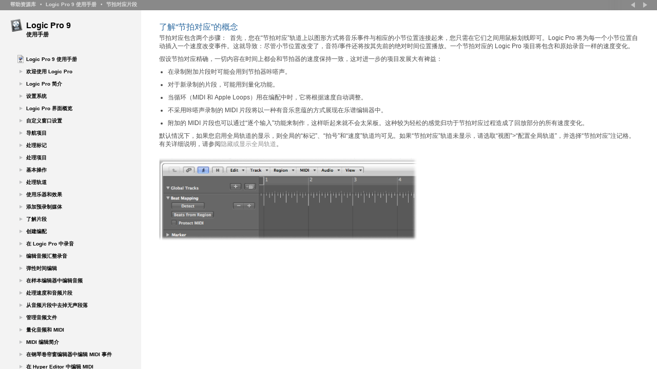

--- FILE ---
content_type: text/html; charset=UTF-8
request_url: https://help.apple.com/logicpro/mac/9.1.6/cn/logicpro/usermanual/chapter_34_section_1.html
body_size: 3814
content:
<?xml version="1.0" encoding="utf-8"?>
<!DOCTYPE html PUBLIC "-//W3C//DTD XHTML 1.0 Strict//EN" "http://www.w3.org/TR/xhtml1/DTD/xhtml1-strict.dtd">
<html
lang="cn"
xml:lang="cn"
xmlns="http://www.w3.org/1999/xhtml"
><head
><title
>了解“节拍对应”的概念</title><meta
content="text/html; charset=utf-8"
http-equiv="Content-Type"
/><meta
content="r41614-b865;10.5.8-9L30"
name="GutenbergVersion"
/><meta
content="Logic Pro"
name="ApplicationName"
/><meta
content="9"
name="ApplicationVersion"
/><meta
content="使用手册"
name="bookName"
/><meta
content="了解“节拍对应”的概念"
name="pageName"
/><meta
content="916-005"
name="ContentVersionNumber"
/><meta
content="n/a"
name="PDFPartNumber"
/><link
href="../../../SharedResources/CSS/content_screen.css"
rel="stylesheet"
type="text/css"
/><link
href="../../../SharedResources/CSS/content_print.css"
media="print"
rel="stylesheet"
type="text/css"
/><link
href="Resources/CSS/book.css"
rel="stylesheet"
type="text/css"
/><script
src="../../../SharedResources/JavaScript/content_loadframe.js"
type="text/javascript"
></script></head><body
><div
class="content_body"
id="page_content"
><div
class="Section"
><a
id="apple_ref:doc:uid:TempBookID-ReplacedWhenAssociatingWithMessierRevision-43984BMR_SC_1107-SW2"
name="apple_ref:doc:uid:TempBookID-ReplacedWhenAssociatingWithMessierRevision-43984BMR_SC_1107-SW2"
title="了解“节拍对应”的概念"
></a><h1
>了解“节拍对应”的概念</h1><p
class="BodyRegular"
>节拍对应包含两个步骤：  首先，您在“节拍对应”轨道上以图形方式将音乐事件与相应的小节位置连接起来，您只需在它们之间用鼠标划线即可。Logic&#160;Pro 将为每一个小节位置自动插入一个速度改变事件。这就导致：尽管小节位置改变了，音符/事件还将按其先前的绝对时间位置播放。一个节拍对应的 Logic&#160;Pro 项目将包含和原始录音一样的速度变化。</p><p
class="BodyRegular"
>假设节拍对应精确，一切内容在时间上都会和节拍器的速度保持一致，这对进一步的项目发展大有裨益：</p><ul
><li
><p
class="Bullet"
>在录制附加片段时可能会用到节拍器咔嗒声。</p></li><li
><p
class="Bullet"
>对于新录制的片段，可能用到量化功能。</p></li><li
><p
class="Bullet"
>当循环（MIDI 和 Apple Loops）用在编配中时，它将根据速度自动调整。</p></li><li
><p
class="Bullet"
>不采用咔嗒声录制的 MIDI 片段将以一种有音乐意蕴的方式展现在乐谱编辑器中。</p></li><li
><p
class="Bullet"
>附加的 MIDI 片段也可以通过“逐个输入”功能来制作，这样听起来就不会太呆板。这种较为轻松的感觉归功于节拍对应过程造成了回放部分的所有速度变化。</p></li></ul><p
class="BodyRegular"
>默认情况下，如果您启用全局轨道的显示，则全局的“标记”、“拍号”和“速度”轨道均可见。如果“节拍对应”轨道未显示，请选取“视图”&gt;“配置全局轨道”，并选择“节拍对应”注记格。有关详细说明，请参阅<span
class="Cross-Ref_Gray"
><a
href="chapter_4_section_12.html#apple_ref:doc:uid:TempBookID-ReplacedWhenAssociatingWithMessierRevision-43984CUS_SC_1002-1047458"
logicalPath="apple_ref:doc:uid:TempBookID-ReplacedWhenAssociatingWithMessierRevision-43984CUS_SC_1002-1047458"
>隐藏或显示全局轨道</a></span>。</p><div
class="Figure"
><div
class="img"
><img
alt="Figure. Global Tracks area showing Beat Mapping track."
height="162"
src="Art/S01/S0142_FullShot.png"
width="503"
/></div></div></div><div
class="copyright"
><a
href="Copyright.html"
>Copyright &#xA9; <span
class="CopyrightYear"
></span> Apple Inc. 保留一切权利。</a></div></div></body></html>


--- FILE ---
content_type: text/html; charset=UTF-8
request_url: https://help.apple.com/logicpro/mac/9.1.6/cn/logicpro/usermanual/index.html
body_size: 47907
content:
<?xml version="1.0" encoding="utf-8"?>
<!DOCTYPE html PUBLIC "-//W3C//DTD XHTML 1.0 Strict//EN" "http://www.w3.org/TR/xhtml1/DTD/xhtml1-strict.dtd">
<html
lang="cn"
xml:lang="cn"
xmlns="http://www.w3.org/1999/xhtml"
><head
><title
>Logic Pro 9 使用手册</title><meta
content="text/html; charset=utf-8"
http-equiv="Content-Type"
/><meta
content="r41614-b865;10.5.8-9L30"
name="GutenbergVersion"
/><meta
content="Logic Pro"
name="ApplicationName"
/><meta
content="9"
name="ApplicationVersion"
/><meta
content="使用手册"
name="bookName"
/><meta
content="Logic Pro 9 使用手册"
name="pageName"
/><meta
content="916-005"
name="ContentVersionNumber"
/><meta
content="n/a"
name="PDFPartNumber"
/><link
href="../../../SharedResources/CSS/content_screen.css"
rel="stylesheet"
type="text/css"
/><link
href="../../../SharedResources/CSS/content_print.css"
media="print"
rel="stylesheet"
type="text/css"
/><link
href="Resources/CSS/book.css"
rel="stylesheet"
type="text/css"
/><meta
content="Comprehensive Apple documentation for Logic Pro 9 使用手册"
name="Description"
/><link
href="../../../SharedResources/CSS/outer_frame.css"
media="screen"
rel="stylesheet"
type="text/css"
/><script
src="../../../SharedResources/JavaScript/JSAN.js"
type="text/javascript"
></script><script
src="../../../SharedResources/JavaScript/jquery.js"
type="text/javascript"
></script><script
type="text/javascript"
>
	var sharedResourcesURL='../../../SharedResources';
	$(document).ready(function () {
		JSAN.use('ApplicationInitialization');
		new ApplicationInitialization(sharedResourcesURL);
	});
</script></head><body
><noscript
><div
class="watermark"
><a
href="/"
>Help Library</a> - Comprehensive documentation for Apple's professional applications. Browse the documentation, search for help topics, or click links to additional resources and information.</div><div
style="position:absolute;width:100%;height:100%; z-index:100; background-color:#fff;"
><div
id="js_error_container"
><div
id="js_error_container_text_javascript"
><p
class="js_error_message_title"
>The Help Library requires JavaScript.</p><p
class="js_error_message_text"
>If JavaScript is not enabled, you will not <br
/>
					be able to view all the content.</p></div></div></div></noscript><div
class="nav_bar"
id="top_nav"
></div><div
class="nav_bar"
id="bottom_nav"
></div><div
id="nav_box"
><div
id="grey_box"
><img
border="1"
class="logo"
src="../../../SharedResources/Images/AppIcons_M/LogicPro_Icon_M.png"
/><div
id="title_box"
><div
id="product_name"
>Logic Pro 9</div><div
id="book_title"
>使用手册</div></div></div><div
id="search_container"
></div><div
id="help_dropdown"
></div><div
id="TOC_Wrapper"
><ul
class="pdf"
><li
><a
href="Logic Pro 9 User Manual (cn).pdf"
>Logic Pro 9 使用手册</a></li></ul><ul
class="toc"
><li
class="has-subsections"
><div
class="disclosure"
></div><a
href="chapter_preface_section_0.html"
>欢迎使用 Logic&#160;Pro</a><ul
class="subsection"
><li
><a
href="chapter_preface_section_1.html"
>关于 Logic&#160;Pro</a></li><li
><a
href="chapter_preface_section_2.html"
>关于 Logic&#160;Pro 文稿</a></li><li
><a
href="chapter_preface_section_3.html"
>附加资源</a></li></ul></li><li
class="has-subsections"
><div
class="disclosure"
></div><a
href="chapter_1_section_0.html"
>Logic&#160;Pro 简介</a><ul
class="subsection"
><li
><a
href="chapter_1_section_1.html"
>在 Logic&#160;Pro 中创作音乐</a></li><li
><a
href="chapter_1_section_2.html"
>了解项目和片段的基本知识</a></li></ul></li><li
class="has-subsections"
><div
class="disclosure"
></div><a
href="chapter_2_section_0.html"
>设置系统</a><ul
class="subsection"
><li
><a
href="chapter_2_section_1.html"
>设计音乐制作系统</a></li><li
><a
href="chapter_2_section_2.html"
>连接音频和 MIDI 设备</a></li><li
><a
href="chapter_2_section_3.html"
>使用外部 MIDI 设备</a></li><li
><a
href="chapter_2_section_4.html"
>使用外部音频效果</a></li><li
><a
href="chapter_2_section_5.html"
>配置音频硬件</a></li></ul></li><li
class="has-subsections"
><div
class="disclosure"
></div><a
href="chapter_3_section_0.html"
>Logic&#160;Pro 界面概览</a><ul
class="subsection"
><li
><a
href="chapter_3_section_1.html"
>打开 Logic&#160;Pro</a></li><li
><a
href="chapter_3_section_2.html"
>“编配”窗口简介</a></li><li
><a
href="chapter_3_section_3.html"
>在编配区域中操作</a></li><li
><a
href="chapter_3_section_4.html"
>使用工具栏</a></li><li
><a
href="chapter_3_section_5.html"
>使用走带控制条</a></li><li
><a
href="chapter_3_section_6.html"
>使用检查器</a></li><li
><a
href="chapter_3_section_7.html"
>在媒体区域中操作</a></li><li
><a
href="chapter_3_section_8.html"
>在音符区域中操作</a></li><li
><a
href="chapter_3_section_9.html"
>在列表区域中操作</a></li><li
><a
href="chapter_3_section_10.html"
>在编辑区域中操作</a></li><li
><a
href="chapter_3_section_11.html"
>了解 Logic&#160;Pro 窗口的共同元素</a></li><li
><a
href="chapter_3_section_12.html"
>了解“编配”窗口区域的交互方式</a></li><li
><a
href="chapter_3_section_13.html"
>使用 Logic&#160;Pro 界面元素</a></li><li
><a
href="chapter_3_section_14.html"
>使用电脑键盘</a></li></ul></li><li
class="has-subsections"
><div
class="disclosure"
></div><a
href="chapter_4_section_0.html"
>自定义窗口设置</a><ul
class="subsection"
><li
><a
href="chapter_4_section_1.html"
>了解窗口类型</a></li><li
><a
href="chapter_4_section_2.html"
>打开与关闭窗口</a></li><li
><a
href="chapter_4_section_3.html"
>移动窗口与调整窗口大小</a></li><li
><a
href="chapter_4_section_4.html"
>在不同层次级别工作</a></li><li
><a
href="chapter_4_section_5.html"
>选定工作区域</a></li><li
><a
href="chapter_4_section_6.html"
>缩放工作区域</a></li><li
><a
href="chapter_4_section_7.html"
>了解窗口间的关系</a></li><li
><a
href="chapter_4_section_8.html"
>隐藏或显示走带控制条</a></li><li
><a
href="chapter_4_section_9.html"
>自定编配工具栏</a></li><li
><a
href="chapter_4_section_10.html"
>隐藏或显示检查器</a></li><li
><a
href="chapter_4_section_11.html"
>调整小节标尺显示</a></li><li
><a
href="chapter_4_section_12.html"
>显示全局轨道</a></li><li
><a
href="chapter_4_section_13.html"
>使用屏幕设置</a></li></ul></li><li
class="has-subsections"
><div
class="disclosure"
></div><a
href="chapter_5_section_0.html"
>导航项目</a><ul
class="subsection"
><li
><a
href="chapter_5_section_1.html"
>设定播放头位置</a></li><li
><a
href="chapter_5_section_2.html"
>使用走带控制按钮</a></li><li
><a
href="chapter_5_section_3.html"
>使用走带控制键盘命令</a></li><li
><a
href="chapter_5_section_4.html"
>使用走带控制快捷键菜单</a></li><li
><a
href="chapter_5_section_5.html"
>使用 Apple Remote 遥控器</a></li><li
><a
href="chapter_5_section_6.html"
>使用循环模式</a></li><li
><a
href="chapter_5_section_7.html"
>使用追踪事件功能</a></li><li
><a
href="chapter_5_section_8.html"
>自定走带控制条</a></li></ul></li><li
class="has-subsections"
><div
class="disclosure"
></div><a
href="chapter_6_section_0.html"
>处理标记</a><ul
class="subsection"
><li
><a
href="chapter_6_section_1.html"
>打开标记区域和窗口</a></li><li
><a
href="chapter_6_section_2.html"
>创建标记</a></li><li
><a
href="chapter_6_section_3.html"
>拷贝标记</a></li><li
><a
href="chapter_6_section_4.html"
>选定标记</a></li><li
><a
href="chapter_6_section_5.html"
>删除标记</a></li><li
><a
href="chapter_6_section_6.html"
>给标记命名</a></li><li
><a
href="chapter_6_section_7.html"
>更改标记文本的外观</a></li><li
><a
href="chapter_6_section_8.html"
>编辑标记</a></li><li
><a
href="chapter_6_section_9.html"
>使用标记导航</a></li><li
><a
href="chapter_6_section_10.html"
>在备选标记之间切换</a></li><li
><a
href="chapter_6_section_11.html"
>在标记列表中自定标记显示</a></li><li
><a
href="chapter_6_section_12.html"
>导入、移除和导出标记信息</a></li></ul></li><li
class="has-subsections"
><div
class="disclosure"
></div><a
href="chapter_7_section_0.html"
>处理项目</a><ul
class="subsection"
><li
><a
href="chapter_7_section_1.html"
>了解项目</a></li><li
><a
href="chapter_7_section_2.html"
>创建项目</a></li><li
><a
href="chapter_7_section_3.html"
>打开项目</a></li><li
><a
href="chapter_7_section_4.html"
>自动打开和创建项目</a></li><li
><a
href="chapter_7_section_5.html"
>使用“快速查看”预览项目</a></li><li
><a
href="chapter_7_section_6.html"
>从其他项目中导入数据和设置</a></li><li
><a
href="chapter_7_section_7.html"
>检查和修复项目</a></li><li
><a
href="chapter_7_section_8.html"
>设定项目属性</a></li><li
><a
href="chapter_7_section_9.html"
>管理项目</a></li><li
><a
href="chapter_7_section_10.html"
>存储项目</a></li><li
><a
href="chapter_7_section_11.html"
>关闭和退出</a></li></ul></li><li
class="has-subsections"
><div
class="disclosure"
></div><a
href="chapter_8_section_0.html"
>基本操作</a><ul
class="subsection"
><li
><a
href="chapter_8_section_1.html"
>鼠标的使用</a></li><li
><a
href="chapter_8_section_2.html"
>输入数字值</a></li><li
><a
href="chapter_8_section_3.html"
>输入文本</a></li><li
><a
href="chapter_8_section_4.html"
>使用键盘命令</a></li><li
><a
href="chapter_8_section_5.html"
>使用工具</a></li><li
><a
href="chapter_8_section_6.html"
>使用帮助标记</a></li><li
><a
href="chapter_8_section_7.html"
>使用快捷键菜单</a></li><li
><a
href="chapter_8_section_8.html"
>使用选择技巧</a></li><li
><a
href="chapter_8_section_9.html"
>使用夹纸板</a></li><li
><a
href="chapter_8_section_10.html"
>撤销和重做编辑操作</a></li></ul></li><li
class="has-subsections"
><div
class="disclosure"
></div><a
href="chapter_9_section_0.html"
>处理轨道</a><ul
class="subsection"
><li
><a
href="chapter_9_section_1.html"
>了解轨道和通道条</a></li><li
><a
href="chapter_9_section_2.html"
>配置轨道头</a></li><li
><a
href="chapter_9_section_3.html"
>回收轨道头使用的工作空间</a></li><li
><a
href="chapter_9_section_4.html"
>创建轨道和通道条</a></li><li
><a
href="chapter_9_section_5.html"
>仅创建轨道</a></li><li
><a
href="chapter_9_section_6.html"
>在编配区域中删除轨道</a></li><li
><a
href="chapter_9_section_7.html"
>在编配区域中选择轨道</a></li><li
><a
href="chapter_9_section_8.html"
>在编配区域中重新编配轨道</a></li><li
><a
href="chapter_9_section_9.html"
>在编配区域中给轨道命名</a></li><li
><a
href="chapter_9_section_10.html"
>在编配区域中编配轨道</a></li><li
><a
href="chapter_9_section_11.html"
>在编配区域中缩放轨道</a></li><li
><a
href="chapter_9_section_12.html"
>在“轨道参数”框中分配轨道图标</a></li><li
><a
href="chapter_9_section_13.html"
>在编配区域中使轨道静音</a></li><li
><a
href="chapter_9_section_14.html"
>在编配区域中使轨道独奏</a></li><li
><a
href="chapter_9_section_15.html"
>在编配区域中使轨道启用录音</a></li><li
><a
href="chapter_9_section_16.html"
>在编配区域中使轨道冻结</a></li><li
><a
href="chapter_9_section_17.html"
>在编配区域中隐藏轨道</a></li><li
><a
href="chapter_9_section_18.html"
>在编配区域保护轨道</a></li><li
><a
href="chapter_9_section_19.html"
>启用轨道按钮滑音</a></li><li
><a
href="chapter_9_section_20.html"
>在编配区域中进行鼓替换/重叠</a></li><li
><a
href="chapter_9_section_21.html"
>原位并轨片段和轨道</a></li></ul></li><li
class="has-subsections"
><div
class="disclosure"
></div><a
href="chapter_10_section_0.html"
>使用乐器和效果</a><ul
class="subsection"
><li
><a
href="chapter_10_section_1.html"
>了解编配通道条</a></li><li
><a
href="chapter_10_section_2.html"
>使用插件</a></li><li
><a
href="chapter_10_section_3.html"
>处理通道条配置</a></li><li
><a
href="chapter_10_section_4.html"
>打开、关闭和调整插件窗口大小</a></li><li
><a
href="chapter_10_section_5.html"
>调整插件参数</a></li><li
><a
href="chapter_10_section_6.html"
>使用常用插件窗口功能</a></li><li
><a
href="chapter_10_section_7.html"
>使用资源库选取插件设置</a></li><li
><a
href="chapter_10_section_8.html"
>了解资源库文件夹和菜单结构</a></li><li
><a
href="chapter_10_section_9.html"
>了解效果发送</a></li><li
><a
href="chapter_10_section_10.html"
>使用乐器</a></li><li
><a
href="chapter_10_section_11.html"
>处理 ReWire 应用程序</a></li><li
><a
href="chapter_10_section_12.html"
>使用外部音频效果</a></li><li
><a
href="chapter_10_section_13.html"
>使用其他制造商的插件</a></li></ul></li><li
class="has-subsections"
><div
class="disclosure"
></div><a
href="chapter_11_section_0.html"
>添加预录制媒体</a><ul
class="subsection"
><li
><a
href="chapter_11_section_1.html"
>了解 Logic&#160;Pro 支持的文件格式</a></li><li
><a
href="chapter_11_section_2.html"
>在浏览器上访问媒体文件</a></li><li
><a
href="chapter_11_section_3.html"
>在循环浏览器中查找 Apple Loops</a></li><li
><a
href="chapter_11_section_4.html"
>添加并移走音频文件</a></li><li
><a
href="chapter_11_section_5.html"
>添加 MIDI 文件和项目文件</a></li></ul></li><li
class="has-subsections"
><div
class="disclosure"
></div><a
href="chapter_12_section_0.html"
>了解片段</a><ul
class="subsection"
><li
><a
href="chapter_12_section_1.html"
>什么是片段？</a></li><li
><a
href="chapter_12_section_2.html"
>比较 MIDI 片段和音频片段</a></li><li
><a
href="chapter_12_section_3.html"
>在音频媒体夹和样本编辑器中处理片段</a></li></ul></li><li
class="has-subsections"
><div
class="disclosure"
></div><a
href="chapter_13_section_0.html"
>创建编配</a><ul
class="subsection"
><li
><a
href="chapter_13_section_1.html"
>了解编配区域</a></li><li
><a
href="chapter_13_section_2.html"
>将片段编辑吸附到时间位置</a></li><li
><a
href="chapter_13_section_3.html"
>使用拖移模式</a></li><li
><a
href="chapter_13_section_4.html"
>搓擦编配</a></li><li
><a
href="chapter_13_section_5.html"
>使用快捷键菜单</a></li><li
><a
href="chapter_13_section_6.html"
>使片段静音</a></li><li
><a
href="chapter_13_section_7.html"
>将片段设为独奏</a></li><li
><a
href="chapter_13_section_8.html"
>给片段命名</a></li><li
><a
href="chapter_13_section_9.html"
>给片段分配颜色</a></li><li
><a
href="chapter_13_section_10.html"
>选择片段</a></li><li
><a
href="chapter_13_section_11.html"
>添加、录制和去掉片段</a></li><li
><a
href="chapter_13_section_12.html"
>恢复移走的片段</a></li><li
><a
href="chapter_13_section_13.html"
>移动片段</a></li><li
><a
href="chapter_13_section_14.html"
>调整片段大小</a></li><li
><a
href="chapter_13_section_15.html"
>剪切、拷贝和粘贴片段</a></li><li
><a
href="chapter_13_section_16.html"
>添加或移走编配段落</a></li><li
><a
href="chapter_13_section_17.html"
>创建片段替身</a></li><li
><a
href="chapter_13_section_18.html"
>创建片段克隆</a></li><li
><a
href="chapter_13_section_19.html"
>将片段转换成新的采样器轨道</a></li><li
><a
href="chapter_13_section_20.html"
>创建多个片段拷贝</a></li><li
><a
href="chapter_13_section_21.html"
>创建片段循环</a></li><li
><a
href="chapter_13_section_22.html"
>分开片段</a></li><li
><a
href="chapter_13_section_23.html"
>将 MIDI 片段解混</a></li><li
><a
href="chapter_13_section_24.html"
>合并片段（通用工具和命令）</a></li><li
><a
href="chapter_13_section_25.html"
>合并 MIDI 片段</a></li><li
><a
href="chapter_13_section_26.html"
>合并音频片段</a></li><li
><a
href="chapter_13_section_27.html"
>处理折叠夹</a></li><li
><a
href="chapter_13_section_28.html"
>在音频片段上创造交叉渐变和渐变效果</a></li><li
><a
href="chapter_13_section_29.html"
>设置片段参数</a></li></ul></li><li
class="has-subsections"
><div
class="disclosure"
></div><a
href="chapter_14_section_0.html"
>在 Logic&#160;Pro 中录音</a><ul
class="subsection"
><li
><a
href="chapter_14_section_1.html"
>为录音检查硬件连接和设置</a></li><li
><a
href="chapter_14_section_2.html"
>设定项目采样速率</a></li><li
><a
href="chapter_14_section_3.html"
>设定项目位长度</a></li><li
><a
href="chapter_14_section_4.html"
>为录音设置节拍器</a></li><li
><a
href="chapter_14_section_5.html"
>为录音启用软件监视</a></li><li
><a
href="chapter_14_section_6.html"
>为录音设定监视电平</a></li><li
><a
href="chapter_14_section_7.html"
>定义录音文件夹</a></li><li
><a
href="chapter_14_section_8.html"
>给音频录音命名</a></li><li
><a
href="chapter_14_section_9.html"
>选取录制文件类型</a></li><li
><a
href="chapter_14_section_10.html"
>设定录音格式</a></li><li
><a
href="chapter_14_section_11.html"
>轨道的录音启用</a></li><li
><a
href="chapter_14_section_12.html"
>了解音频录制</a></li><li
><a
href="chapter_14_section_13.html"
>音频汇整录音</a></li><li
><a
href="chapter_14_section_14.html"
>音频多轨道录音</a></li><li
><a
href="chapter_14_section_15.html"
>音频插入录音</a></li><li
><a
href="chapter_14_section_16.html"
>音频替换录音</a></li><li
><a
href="chapter_14_section_17.html"
>删除音频录音</a></li><li
><a
href="chapter_14_section_18.html"
>了解 MIDI 录制</a></li><li
><a
href="chapter_14_section_19.html"
>MIDI 汇整录音</a></li><li
><a
href="chapter_14_section_20.html"
>MIDI 多轨道录音</a></li><li
><a
href="chapter_14_section_21.html"
>MIDI 合并录音</a></li><li
><a
href="chapter_14_section_22.html"
>MIDI 替换录音</a></li><li
><a
href="chapter_14_section_23.html"
>录制过去的 MIDI 片段</a></li><li
><a
href="chapter_14_section_24.html"
>将乐器切换到软件乐器现场模式</a></li><li
><a
href="chapter_14_section_25.html"
>录音时过滤 MIDI 事件</a></li><li
><a
href="chapter_14_section_26.html"
>录音时关闭 MIDI 直通</a></li><li
><a
href="chapter_14_section_27.html"
>使用高级录音命令</a></li><li
><a
href="chapter_14_section_28.html"
>在录音时给汇整着色</a></li><li
><a
href="chapter_14_section_29.html"
>录音时标记好的汇整</a></li><li
><a
href="chapter_14_section_30.html"
>MIDI 逐个输入录音</a></li></ul></li><li
class="has-subsections"
><div
class="disclosure"
></div><a
href="chapter_15_section_0.html"
>编辑音频汇整录音</a><ul
class="subsection"
><li
><a
href="chapter_15_section_1.html"
>了解汇整折叠夹</a></li><li
><a
href="chapter_15_section_2.html"
>预览汇整折叠夹录音</a></li><li
><a
href="chapter_15_section_3.html"
>开关汇整折叠夹编辑模式</a></li><li
><a
href="chapter_15_section_4.html"
>创建伴奏</a></li><li
><a
href="chapter_15_section_5.html"
>编辑伴奏</a></li><li
><a
href="chapter_15_section_6.html"
>调整汇整片段的大小</a></li><li
><a
href="chapter_15_section_7.html"
>剪切汇整折叠夹或汇整片段</a></li><li
><a
href="chapter_15_section_8.html"
>移动汇整折叠夹和汇整片段</a></li><li
><a
href="chapter_15_section_9.html"
>复制伴奏或创建新的伴奏</a></li><li
><a
href="chapter_15_section_10.html"
>给汇整或伴奏重新命名</a></li><li
><a
href="chapter_15_section_11.html"
>删除汇整或伴奏</a></li><li
><a
href="chapter_15_section_12.html"
>将汇整或伴奏导出到新的轨道</a></li><li
><a
href="chapter_15_section_13.html"
>将汇整或伴奏移到新轨道</a></li><li
><a
href="chapter_15_section_14.html"
>展平和合并汇整折叠夹</a></li><li
><a
href="chapter_15_section_15.html"
>解开汇整折叠夹</a></li><li
><a
href="chapter_15_section_16.html"
>将片段打包到汇整折叠夹</a></li><li
><a
href="chapter_15_section_17.html"
>在样本编辑器中打开汇整折叠夹</a></li></ul></li><li
class="has-subsections"
><div
class="disclosure"
></div><a
href="chapter_16_section_0.html"
>弹性时间编辑</a><ul
class="subsection"
><li
><a
href="chapter_16_section_1.html"
>打开“伸缩视图”</a></li><li
><a
href="chapter_16_section_2.html"
>选取伸缩模式</a></li><li
><a
href="chapter_16_section_3.html"
>了解伸缩模式</a></li><li
><a
href="chapter_16_section_4.html"
>了解瞬变标记、伸缩标记和速度标记</a></li><li
><a
href="chapter_16_section_5.html"
>处理伸缩标记</a></li><li
><a
href="chapter_16_section_6.html"
>使用选取框进行时间伸展</a></li><li
><a
href="chapter_16_section_7.html"
>使用片段边界进行时间伸展</a></li><li
><a
href="chapter_16_section_8.html"
>将伸缩标记吸附到瞬变标记</a></li><li
><a
href="chapter_16_section_9.html"
>在瞬变标记位置分离音频片段</a></li><li
><a
href="chapter_16_section_10.html"
>使用伸缩工具</a></li><li
><a
href="chapter_16_section_11.html"
>使用变速更改回放速度和音高</a></li></ul></li><li
class="has-subsections"
><div
class="disclosure"
></div><a
href="chapter_17_section_0.html"
>在样本编辑器中编辑音频</a><ul
class="subsection"
><li
><a
href="chapter_17_section_1.html"
>打开样本编辑器</a></li><li
><a
href="chapter_17_section_2.html"
>了解样本编辑器</a></li><li
><a
href="chapter_17_section_3.html"
>在样本编辑器中播放音频文件</a></li><li
><a
href="chapter_17_section_4.html"
>在样本编辑器中导航音频文件</a></li><li
><a
href="chapter_17_section_5.html"
>在样本编辑器中进行选择</a></li><li
><a
href="chapter_17_section_6.html"
>样本编辑器中的音频编辑和处理</a></li><li
><a
href="chapter_17_section_7.html"
>在样本编辑器中调整项目速度</a></li><li
><a
href="chapter_17_section_8.html"
>使用样本编辑器的“循环”功能</a></li><li
><a
href="chapter_17_section_9.html"
>在样本编辑器中撤销编辑步骤</a></li><li
><a
href="chapter_17_section_10.html"
>在样本编辑器中创建手动备份</a></li><li
><a
href="chapter_17_section_11.html"
>在样本编辑器中自定波形振幅标度</a></li><li
><a
href="chapter_17_section_12.html"
>在样本编辑器中自定标尺</a></li><li
><a
href="chapter_17_section_13.html"
>在样本编辑器中自定波形显示</a></li><li
><a
href="chapter_17_section_14.html"
>了解样本编辑器的数码工厂</a></li><li
><a
href="chapter_17_section_15.html"
>使用样本编辑器的“Time and Pitch Machine”</a></li><li
><a
href="chapter_17_section_16.html"
>使用样本编辑器的“Groove Machine”</a></li><li
><a
href="chapter_17_section_17.html"
>使用样本编辑器的“Audio Energizer”</a></li><li
><a
href="chapter_17_section_18.html"
>使用样本编辑器的 Silencer</a></li><li
><a
href="chapter_17_section_19.html"
>使用样本编辑器的“音频到乐谱”</a></li><li
><a
href="chapter_17_section_20.html"
>使用样本编辑器的“量化引擎”</a></li><li
><a
href="chapter_17_section_21.html"
>“音频到 MIDI 套路模板”</a></li><li
><a
href="chapter_17_section_22.html"
>使用外部样本编辑器</a></li></ul></li><li
class="has-subsections"
><div
class="disclosure"
></div><a
href="chapter_18_section_0.html"
>处理速度和音频片段</a><ul
class="subsection"
><li
><a
href="chapter_18_section_1.html"
>自动匹配速度</a></li><li
><a
href="chapter_18_section_2.html"
>设定项目速度，以与音频片段相符</a></li><li
><a
href="chapter_18_section_3.html"
>时间伸展片段</a></li><li
><a
href="chapter_18_section_4.html"
>使用节拍检测创建速度变化</a></li><li
><a
href="chapter_18_section_5.html"
>导入、移除和导出速度信息</a></li></ul></li><li
class="has-subsections"
><div
class="disclosure"
></div><a
href="chapter_19_section_0.html"
>从音频片段中去掉无声段落</a><ul
class="subsection"
><li
><a
href="chapter_19_section_1.html"
>打开“剥离无声”窗口</a></li><li
><a
href="chapter_19_section_2.html"
>了解“剥离无声”窗口</a></li><li
><a
href="chapter_19_section_3.html"
>从所选片段中去掉无声段落</a></li><li
><a
href="chapter_19_section_4.html"
>自动创建锚点</a></li><li
><a
href="chapter_19_section_5.html"
>了解如何使用剥离无声功能</a></li></ul></li><li
class="has-subsections"
><div
class="disclosure"
></div><a
href="chapter_20_section_0.html"
>管理音频文件</a><ul
class="subsection"
><li
><a
href="chapter_20_section_1.html"
>在音频媒体夹中给文件排序、编组和重新命名</a></li><li
><a
href="chapter_20_section_2.html"
>移动音频文件</a></li><li
><a
href="chapter_20_section_3.html"
>拷贝或转换音频文件</a></li><li
><a
href="chapter_20_section_4.html"
>删除音频文件</a></li><li
><a
href="chapter_20_section_5.html"
>优化音频文件</a></li><li
><a
href="chapter_20_section_6.html"
>将片段转换为独立的音频文件</a></li><li
><a
href="chapter_20_section_7.html"
>将轨道导出为音频文件</a></li><li
><a
href="chapter_20_section_8.html"
>导出或导入片段信息</a></li><li
><a
href="chapter_20_section_9.html"
>查找并替换孤音频文件</a></li></ul></li><li
class="has-subsections"
><div
class="disclosure"
></div><a
href="chapter_21_section_0.html"
>量化音频和 MIDI</a><ul
class="subsection"
><li
><a
href="chapter_21_section_1.html"
>了解基于片段的量化和基于事件的量化</a></li><li
><a
href="chapter_21_section_2.html"
>了解量化网格选项</a></li><li
><a
href="chapter_21_section_3.html"
>微调量化网格选项</a></li><li
><a
href="chapter_21_section_4.html"
>量化音频或 MIDI 片段</a></li><li
><a
href="chapter_21_section_5.html"
>量化锁相音频轨道</a></li><li
><a
href="chapter_21_section_6.html"
>永久量化 MIDI 片段</a></li><li
><a
href="chapter_21_section_7.html"
>量化 MIDI 事件</a></li><li
><a
href="chapter_21_section_8.html"
>使用音乐套路模板</a></li></ul></li><li
class="has-subsections"
><div
class="disclosure"
></div><a
href="chapter_22_section_0.html"
>MIDI 编辑简介</a><ul
class="subsection"
><li
><a
href="chapter_22_section_1.html"
>了解 MIDI 编辑器</a></li><li
><a
href="chapter_22_section_2.html"
>打开 MIDI 编辑器</a></li><li
><a
href="chapter_22_section_3.html"
>编辑时听到 MIDI 事件</a></li><li
><a
href="chapter_22_section_4.html"
>在编配区域中编辑 MIDI 事件</a></li><li
><a
href="chapter_22_section_5.html"
>监视和复位 MIDI 事件</a></li></ul></li><li
class="has-subsections"
><div
class="disclosure"
></div><a
href="chapter_23_section_0.html"
>在钢琴卷帘窗编辑器中编辑 MIDI 事件</a><ul
class="subsection"
><li
><a
href="chapter_23_section_1.html"
>打开钢琴卷帘窗编辑器</a></li><li
><a
href="chapter_23_section_2.html"
>了解钢琴卷帘窗编辑器</a></li><li
><a
href="chapter_23_section_3.html"
>在钢琴卷帘窗编辑器中创建和编辑音符事件</a></li><li
><a
href="chapter_23_section_4.html"
>在钢琴卷帘窗编辑器中分离和弦</a></li><li
><a
href="chapter_23_section_5.html"
>在钢琴卷帘窗编辑器中使用超级画笔</a></li><li
><a
href="chapter_23_section_6.html"
>自定钢琴卷帘窗编辑器</a></li><li
><a
href="chapter_23_section_7.html"
>使用钢琴卷帘窗编辑器快捷键</a></li></ul></li><li
class="has-subsections"
><div
class="disclosure"
></div><a
href="chapter_24_section_0.html"
>在 Hyper Editor 中编辑 MIDI</a><ul
class="subsection"
><li
><a
href="chapter_24_section_1.html"
>打开 Hyper Editor</a></li><li
><a
href="chapter_24_section_2.html"
>了解 Hyper Editor</a></li><li
><a
href="chapter_24_section_3.html"
>在 Hyper Editor 中创建和编辑事件</a></li><li
><a
href="chapter_24_section_4.html"
>使用事件定义</a></li><li
><a
href="chapter_24_section_5.html"
>使用“事件定义参数”框</a></li><li
><a
href="chapter_24_section_6.html"
>使用超级设置</a></li></ul></li><li
class="has-subsections"
><div
class="disclosure"
></div><a
href="chapter_25_section_0.html"
>在事件列表中编辑 MIDI 事件</a><ul
class="subsection"
><li
><a
href="chapter_25_section_1.html"
>了解事件列表</a></li><li
><a
href="chapter_25_section_2.html"
>选定和创建事件</a></li><li
><a
href="chapter_25_section_3.html"
>编辑事件</a></li><li
><a
href="chapter_25_section_4.html"
>删除事件和使事件静音</a></li><li
><a
href="chapter_25_section_5.html"
>使片段或文件夹独奏或给其重新命名</a></li><li
><a
href="chapter_25_section_6.html"
>了解事件类型</a></li><li
><a
href="chapter_25_section_7.html"
>事件浮动窗口</a></li></ul></li><li
class="has-subsections"
><div
class="disclosure"
></div><a
href="chapter_26_section_0.html"
>在变换窗口中编辑 MIDI 事件</a><ul
class="subsection"
><li
><a
href="chapter_26_section_1.html"
>了解“变换”窗口</a></li><li
><a
href="chapter_26_section_2.html"
>选取和使用变换设置</a></li><li
><a
href="chapter_26_section_3.html"
>了解变换预置</a></li><li
><a
href="chapter_26_section_4.html"
>使用变换窗口参数</a></li><li
><a
href="chapter_26_section_5.html"
>创建您自己的变换设置</a></li><li
><a
href="chapter_26_section_6.html"
>从其他项目导入变换设置</a></li><li
><a
href="chapter_26_section_7.html"
>使用示例</a></li></ul></li><li
class="has-subsections"
><div
class="disclosure"
></div><a
href="chapter_27_section_0.html"
>混合</a><ul
class="subsection"
><li
><a
href="chapter_27_section_1.html"
>打开调音台</a></li><li
><a
href="chapter_27_section_2.html"
>了解调音台</a></li><li
><a
href="chapter_27_section_3.html"
>了解调音台中的通道条类型</a></li><li
><a
href="chapter_27_section_4.html"
>了解调音台中的通道条控制</a></li><li
><a
href="chapter_27_section_5.html"
>了解基本混音阶段</a></li><li
><a
href="chapter_27_section_6.html"
>处理调音台组</a></li><li
><a
href="chapter_27_section_7.html"
>使通道条静音</a></li><li
><a
href="chapter_27_section_8.html"
>使通道条独奏</a></li><li
><a
href="chapter_27_section_9.html"
>设定通道条电平</a></li><li
><a
href="chapter_27_section_10.html"
>设定调音台中的声相、平衡或环绕声位置</a></li><li
><a
href="chapter_27_section_11.html"
>在调音台中添加和路由效果</a></li><li
><a
href="chapter_27_section_12.html"
>控制调音台中的信号流</a></li><li
><a
href="chapter_27_section_13.html"
>在调音台中使用环绕声声相处理</a></li><li
><a
href="chapter_27_section_14.html"
>在调音台中使用双声道立体声声相处理</a></li><li
><a
href="chapter_27_section_15.html"
>处理调音台中的 MIDI 通道条</a></li><li
><a
href="chapter_27_section_16.html"
>自定调音台</a></li><li
><a
href="chapter_27_section_17.html"
>使用 I/O 标签窗口</a></li><li
><a
href="chapter_27_section_18.html"
>调整录音或回放模式下的调音台通道条</a></li><li
><a
href="chapter_27_section_19.html"
>拷贝整个调音台设置</a></li><li
><a
href="chapter_27_section_20.html"
>调整多个调音台通道条的元素</a></li><li
><a
href="chapter_27_section_21.html"
>在调音台内导航</a></li><li
><a
href="chapter_27_section_22.html"
>在调音台中给通道条分配颜色</a></li><li
><a
href="chapter_27_section_23.html"
>在调音台中给轨道重新命名</a></li><li
><a
href="chapter_27_section_24.html"
>将控制表面链接到调音台</a></li></ul></li><li
class="has-subsections"
><div
class="disclosure"
></div><a
href="chapter_28_section_0.html"
>处理自动化</a><ul
class="subsection"
><li
><a
href="chapter_28_section_1.html"
>显示轨道自动化</a></li><li
><a
href="chapter_28_section_2.html"
>设定自动化模式</a></li><li
><a
href="chapter_28_section_3.html"
>写入轨道自动化数据</a></li><li
><a
href="chapter_28_section_4.html"
>选定自动化节点和线</a></li><li
><a
href="chapter_28_section_5.html"
>创建自动化节点</a></li><li
><a
href="chapter_28_section_6.html"
>删除轨道自动化数据</a></li><li
><a
href="chapter_28_section_7.html"
>拷贝并移动自动化数据</a></li><li
><a
href="chapter_28_section_8.html"
>在轨道头编辑轨道自动化数据</a></li><li
><a
href="chapter_28_section_9.html"
>将自动化吸附到网格位置</a></li><li
><a
href="chapter_28_section_10.html"
>偏移自动化</a></li><li
><a
href="chapter_28_section_11.html"
>在事件列表中编辑轨道自动化数据</a></li><li
><a
href="chapter_28_section_12.html"
>用外部控制器写轨道自动化</a></li><li
><a
href="chapter_28_section_13.html"
>在编配区域中使用超级画笔</a></li><li
><a
href="chapter_28_section_14.html"
>自动化数据的转换</a></li></ul></li><li
class="has-subsections"
><div
class="disclosure"
></div><a
href="chapter_29_section_0.html"
>并轨项目</a><ul
class="subsection"
><li
><a
href="chapter_29_section_1.html"
>创建并轨</a></li><li
><a
href="chapter_29_section_2.html"
>将通道条发送到输出</a></li><li
><a
href="chapter_29_section_3.html"
>定义并轨范围</a></li><li
><a
href="chapter_29_section_4.html"
>定义并轨窗口中的参数</a></li><li
><a
href="chapter_29_section_5.html"
>设定并轨文件名称和文件夹</a></li><li
><a
href="chapter_29_section_6.html"
>并轨和添加假噪声</a></li></ul></li><li
class="has-subsections"
><div
class="disclosure"
></div><a
href="chapter_30_section_0.html"
>创建 Apple Loops</a><ul
class="subsection"
><li
><a
href="chapter_30_section_1.html"
>在 Logic&#160;Pro 中创建 Apple Loops</a></li><li
><a
href="chapter_30_section_2.html"
>将 ReCycle 文件转换成 Apple Loops</a></li><li
><a
href="chapter_30_section_3.html"
>将 Apple Loops 添加到循环浏览器</a></li><li
><a
href="chapter_30_section_4.html"
>将 Acid Loops 添加到循环浏览器</a></li><li
><a
href="chapter_30_section_5.html"
>配合 Apple Loops 使用全局轨道</a></li><li
><a
href="chapter_30_section_6.html"
>将 Apple Loops 转换成音频文件</a></li><li
><a
href="chapter_30_section_7.html"
>转换 Apple Loops 的采样速率</a></li></ul></li><li
class="has-subsections"
><div
class="disclosure"
></div><a
href="chapter_31_section_0.html"
>处理乐谱</a><ul
class="subsection"
><li
><a
href="chapter_31_section_1.html"
>打开乐谱编辑器</a></li><li
><a
href="chapter_31_section_2.html"
>了解乐谱编辑器</a></li><li
><a
href="chapter_31_section_3.html"
>了解基本配乐阶段</a></li><li
><a
href="chapter_31_section_4.html"
>在乐谱编辑器中输入音符和符号</a></li><li
><a
href="chapter_31_section_5.html"
>使用部件箱</a></li><li
><a
href="chapter_31_section_6.html"
>学习部件箱组</a></li><li
><a
href="chapter_31_section_7.html"
>乐谱编辑器中的一般编辑</a></li><li
><a
href="chapter_31_section_8.html"
>在乐谱编辑器中编辑音符</a></li><li
><a
href="chapter_31_section_9.html"
>在乐谱编辑器中创建和插入休止符</a></li><li
><a
href="chapter_31_section_10.html"
>在乐谱编辑器中编辑谱号</a></li><li
><a
href="chapter_31_section_11.html"
>在乐谱编辑器中编辑圆滑线和渐强</a></li><li
><a
href="chapter_31_section_12.html"
>在乐谱编辑器中编辑重复正负号和小节线</a></li><li
><a
href="chapter_31_section_13.html"
>处理标准文本</a></li><li
><a
href="chapter_31_section_14.html"
>处理自动文本</a></li><li
><a
href="chapter_31_section_15.html"
>处理歌词</a></li><li
><a
href="chapter_31_section_16.html"
>处理和弦</a></li><li
><a
href="chapter_31_section_17.html"
>处理和弦网格</a></li><li
><a
href="chapter_31_section_18.html"
>处理奏法记谱法标记</a></li><li
><a
href="chapter_31_section_19.html"
>处理拍号和调号</a></li><li
><a
href="chapter_31_section_20.html"
>改编 MIDI 录音</a></li><li
><a
href="chapter_31_section_21.html"
>新 MIDI 片段的默认设置</a></li><li
><a
href="chapter_31_section_22.html"
>在乐谱编辑器中选定多个片段</a></li><li
><a
href="chapter_31_section_23.html"
>显示参数</a></li><li
><a
href="chapter_31_section_24.html"
>隐藏的 MIDI 片段</a></li><li
><a
href="chapter_31_section_25.html"
>使用音符属性修改单个音符</a></li><li
><a
href="chapter_31_section_26.html"
>处理五线谱风格</a></li><li
><a
href="chapter_31_section_27.html"
>使用乐谱设置创建乐谱和声部</a></li><li
><a
href="chapter_31_section_28.html"
>准备乐谱布局进行打印</a></li><li
><a
href="chapter_31_section_29.html"
>将乐谱导出为图形文件</a></li><li
><a
href="chapter_31_section_30.html"
>自定乐谱编辑器外观</a></li></ul></li><li
class="has-subsections"
><div
class="disclosure"
></div><a
href="chapter_32_section_0.html"
>项目和文件交换</a><ul
class="subsection"
><li
><a
href="chapter_32_section_1.html"
>在网络上共享 Logic&#160;Pro 数据</a></li><li
><a
href="chapter_32_section_2.html"
>备份音频文件</a></li><li
><a
href="chapter_32_section_3.html"
>备份和共享项目</a></li><li
><a
href="chapter_32_section_4.html"
>处理标准 MIDI 文件</a></li><li
><a
href="chapter_32_section_5.html"
>处理 GarageBand 项目</a></li><li
><a
href="chapter_32_section_6.html"
>处理 OMF 文件</a></li><li
><a
href="chapter_32_section_7.html"
>处理 OpenTL 文件</a></li><li
><a
href="chapter_32_section_8.html"
>处理 AAF 文件</a></li><li
><a
href="chapter_32_section_9.html"
>处理 Final&#160;Cut&#160;Pro XML 文件</a></li><li
><a
href="chapter_32_section_10.html"
>将单个片段导出为音频文件</a></li><li
><a
href="chapter_32_section_11.html"
>将单个轨道或多个轨道导出为音频文件</a></li></ul></li><li
class="has-subsections"
><div
class="disclosure"
></div><a
href="chapter_33_section_0.html"
>高级速度操作</a><ul
class="subsection"
><li
><a
href="chapter_33_section_1.html"
>使用走带控制条中的速度显示</a></li><li
><a
href="chapter_33_section_2.html"
>使用速度轨道</a></li><li
><a
href="chapter_33_section_3.html"
>在 Logic&#160;Pro 中录制速度改变</a></li><li
><a
href="chapter_33_section_4.html"
>调整速度以适合音频片段</a></li><li
><a
href="chapter_33_section_5.html"
>使用速度列表</a></li><li
><a
href="chapter_33_section_6.html"
>使用“速度操作”窗口</a></li><li
><a
href="chapter_33_section_7.html"
>使用“速度解释器”窗口</a></li><li
><a
href="chapter_33_section_8.html"
>使用速度推子</a></li></ul></li><li
class="has-subsections"
><div
class="disclosure"
></div><a
href="chapter_34_section_0.html"
>节拍对应片段</a><ul
class="subsection"
><li
><a
href="chapter_34_section_1.html"
>了解“节拍对应”的概念</a></li><li
><a
href="chapter_34_section_2.html"
>节拍对应 MIDI 片段</a></li><li
><a
href="chapter_34_section_3.html"
>节拍对应音频片段</a></li><li
><a
href="chapter_34_section_4.html"
>片段的自动节拍对应</a></li><li
><a
href="chapter_34_section_5.html"
>与场景标记的节拍对应</a></li><li
><a
href="chapter_34_section_6.html"
>与标记的节拍对应</a></li></ul></li><li
class="has-subsections"
><div
class="disclosure"
></div><a
href="chapter_35_section_0.html"
>用和弦和移调轨道编辑移调</a><ul
class="subsection"
><li
><a
href="chapter_35_section_1.html"
>打开和弦和移调轨道</a></li><li
><a
href="chapter_35_section_2.html"
>了解 MIDI 事件和 Apple Loops 的移调方式</a></li><li
><a
href="chapter_35_section_3.html"
>创建和编辑移调与和弦事件</a></li><li
><a
href="chapter_35_section_4.html"
>使用和弦轨道分析 MIDI 片段</a></li></ul></li><li
class="has-subsections"
><div
class="disclosure"
></div><a
href="chapter_36_section_0.html"
>在环境中操作</a><ul
class="subsection"
><li
><a
href="chapter_36_section_1.html"
>打开环境</a></li><li
><a
href="chapter_36_section_2.html"
>了解环境</a></li><li
><a
href="chapter_36_section_3.html"
>处理分层</a></li><li
><a
href="chapter_36_section_4.html"
>处理对象</a></li><li
><a
href="chapter_36_section_5.html"
>创建 MIDI 信号路径</a></li><li
><a
href="chapter_36_section_6.html"
>交换环境</a></li><li
><a
href="chapter_36_section_7.html"
>自定环境显示</a></li></ul></li><li
class="has-subsections"
><div
class="disclosure"
></div><a
href="chapter_37_section_0.html"
>环境对象参考</a><ul
class="subsection"
><li
><a
href="chapter_37_section_1.html"
>打开“对象参数”框</a></li><li
><a
href="chapter_37_section_2.html"
>了解常见对象参数</a></li><li
><a
href="chapter_37_section_3.html"
>“标准乐器”对象</a></li><li
><a
href="chapter_37_section_4.html"
>“多乐器”对象</a></li><li
><a
href="chapter_37_section_5.html"
>“对应的乐器”对象</a></li><li
><a
href="chapter_37_section_6.html"
>“Touch Track”对象</a></li><li
><a
href="chapter_37_section_7.html"
>“推子”对象</a></li><li
><a
href="chapter_37_section_8.html"
>“替身”对象</a></li><li
><a
href="chapter_37_section_9.html"
>“装饰音”对象</a></li><li
><a
href="chapter_37_section_10.html"
>“通用 MIDI 调音台”对象</a></li><li
><a
href="chapter_37_section_11.html"
>“MMC 录音按钮”对象</a></li><li
><a
href="chapter_37_section_12.html"
>“键盘”对象</a></li><li
><a
href="chapter_37_section_13.html"
>“监视器”对象</a></li><li
><a
href="chapter_37_section_14.html"
>“宏”对象</a></li><li
><a
href="chapter_37_section_15.html"
>“自动琶音器”对象</a></li><li
><a
href="chapter_37_section_16.html"
>“变换器”对象</a></li><li
><a
href="chapter_37_section_17.html"
>“延迟线”对象</a></li><li
><a
href="chapter_37_section_18.html"
>“声部限制器”对象</a></li><li
><a
href="chapter_37_section_19.html"
>“通道分离器”对象</a></li><li
><a
href="chapter_37_section_20.html"
>“和弦存储器”对象</a></li><li
><a
href="chapter_37_section_21.html"
>“物理输入”对象</a></li><li
><a
href="chapter_37_section_22.html"
>“音序器输入”对象</a></li><li
><a
href="chapter_37_section_23.html"
>“MIDI 节拍”对象</a></li><li
><a
href="chapter_37_section_24.html"
>“内部”对象</a></li><li
><a
href="chapter_37_section_25.html"
>“通道条”对象</a></li></ul></li><li
class="has-subsections"
><div
class="disclosure"
></div><a
href="chapter_38_section_0.html"
>处理视频</a><ul
class="subsection"
><li
><a
href="chapter_38_section_1.html"
>打开影片</a></li><li
><a
href="chapter_38_section_2.html"
>使用“影片”窗口</a></li><li
><a
href="chapter_38_section_3.html"
>使用视频轨道</a></li><li
><a
href="chapter_38_section_4.html"
>处理影片场景标记</a></li><li
><a
href="chapter_38_section_5.html"
>处理 QuickTime 影片音频轨道</a></li></ul></li><li
class="has-subsections"
><div
class="disclosure"
></div><a
href="chapter_39_section_0.html"
>使用环绕声</a><ul
class="subsection"
><li
><a
href="chapter_39_section_1.html"
>了解 Logic&#160;Pro 支持的环绕声格式</a></li><li
><a
href="chapter_39_section_2.html"
>了解环绕声格式所使用的通道</a></li><li
><a
href="chapter_39_section_3.html"
>将 Logic&#160;Pro 配置为环绕声</a></li><li
><a
href="chapter_39_section_4.html"
>设置项目环绕声格式</a></li><li
><a
href="chapter_39_section_5.html"
>设定通道条的输入格式</a></li><li
><a
href="chapter_39_section_6.html"
>设定通道条的输出格式</a></li><li
><a
href="chapter_39_section_7.html"
>改变环绕声电平指示器的外观</a></li><li
><a
href="chapter_39_section_8.html"
>使用环绕声声相器</a></li><li
><a
href="chapter_39_section_9.html"
>插入环绕声效果插件</a></li><li
><a
href="chapter_39_section_10.html"
>使用 Down Mixer 插件</a></li><li
><a
href="chapter_39_section_11.html"
>使用多通道效果</a></li><li
><a
href="chapter_39_section_12.html"
>使用环绕声主通道</a></li><li
><a
href="chapter_39_section_13.html"
>并轨环绕声音频文件</a></li><li
><a
href="chapter_39_section_14.html"
>放置扬声器</a></li><li
><a
href="chapter_39_section_15.html"
>对环绕声并轨文件进行编码</a></li></ul></li><li
class="has-subsections"
><div
class="disclosure"
></div><a
href="chapter_40_section_0.html"
>同步 Logic&#160;Pro</a><ul
class="subsection"
><li
><a
href="chapter_40_section_1.html"
>了解同步协议</a></li><li
><a
href="chapter_40_section_2.html"
>同步主从关系</a></li><li
><a
href="chapter_40_section_3.html"
>使用外部同步</a></li><li
><a
href="chapter_40_section_4.html"
>显示和使用 SMPTE 位置</a></li><li
><a
href="chapter_40_section_5.html"
>MIDI Machine Control</a></li><li
><a
href="chapter_40_section_6.html"
>有关同步的问题及解决方法</a></li></ul></li><li
class="has-subsections"
><div
class="disclosure"
></div><a
href="chapter_41_section_0.html"
>处理插件延迟</a><ul
class="subsection"
><li
><a
href="chapter_41_section_1.html"
>了解 Logic&#160;Pro 中的插件延迟</a></li><li
><a
href="chapter_41_section_2.html"
>在“低延迟”模式下工作</a></li><li
><a
href="chapter_41_section_3.html"
>处理插件延迟补偿</a></li></ul></li><li
class="has-subsections"
><div
class="disclosure"
></div><a
href="chapter_42_section_0.html"
>处理分离通道音频文件格式</a><ul
class="subsection"
><li
><a
href="chapter_42_section_1.html"
>导入分离通道文件</a></li><li
><a
href="chapter_42_section_2.html"
>处理分离立体声文件</a></li><li
><a
href="chapter_42_section_3.html"
>导出分离通道文件</a></li></ul></li><li
class="has-subsections"
><div
class="disclosure"
></div><a
href="chapter_43_section_0.html"
>Logic&#160;Pro 中的项目设置</a><ul
class="subsection"
><li
><a
href="chapter_43_section_1.html"
>访问项目设置</a></li><li
><a
href="chapter_43_section_2.html"
>存储项目设置</a></li><li
><a
href="chapter_43_section_3.html"
>同步项目设置</a></li><li
><a
href="chapter_43_section_4.html"
>节拍器设置</a></li><li
><a
href="chapter_43_section_5.html"
>录音设置</a></li><li
><a
href="chapter_43_section_6.html"
>调音设置</a></li><li
><a
href="chapter_43_section_7.html"
>音频设置</a></li><li
><a
href="chapter_43_section_8.html"
>MIDI 设置</a></li><li
><a
href="chapter_43_section_9.html"
>乐谱设置</a></li><li
><a
href="chapter_43_section_10.html"
>视频项目设置</a></li><li
><a
href="chapter_43_section_11.html"
>资源项目设置</a></li></ul></li><li
class="has-subsections"
><div
class="disclosure"
></div><a
href="chapter_44_section_0.html"
>Logic&#160;Pro 中的偏好设置</a><ul
class="subsection"
><li
><a
href="chapter_44_section_1.html"
>访问偏好设置</a></li><li
><a
href="chapter_44_section_2.html"
>存储偏好设置</a></li><li
><a
href="chapter_44_section_3.html"
>Logic&#160;Pro 的通用偏好设置</a></li><li
><a
href="chapter_44_section_4.html"
>Logic&#160;Pro 中的音频偏好设置</a></li><li
><a
href="chapter_44_section_5.html"
>Logic&#160;Pro 中的 MIDI 偏好设置</a></li><li
><a
href="chapter_44_section_6.html"
>Logic&#160;Pro 中的显示偏好设置</a></li><li
><a
href="chapter_44_section_7.html"
>Logic&#160;Pro 中的乐谱偏好设置</a></li><li
><a
href="chapter_44_section_8.html"
>Logic&#160;Pro 中的视频偏好设置</a></li><li
><a
href="chapter_44_section_9.html"
>Logic&#160;Pro 中的自动化偏好设置</a></li><li
><a
href="chapter_44_section_10.html"
>Logic&#160;Pro 中的控制表面偏好设置</a></li><li
><a
href="chapter_44_section_11.html"
>在 Logic&#160;Pro 中的共享偏好设置</a></li></ul></li><li
><a
href="chapter_glossary_section_0.html"
>词汇表</a></li></ul><div
class="copyright"
><a
href="Copyright.html"
>Copyright &#xA9; <span
class="CopyrightYear"
></span> Apple Inc.
		<br
/>保留一切权利。</a></div></div></div><div
class="UIOutputStyle-Conventional"
id="content"
></div><div
class="watermark"
>Content Version: 916-005</div></body></html>


--- FILE ---
content_type: text/html; charset=UTF-8
request_url: https://help.apple.com/logicpro/mac/9.1.6/cn/logicpro/usermanual/chapter_34_section_1.html
body_size: 3814
content:
<?xml version="1.0" encoding="utf-8"?>
<!DOCTYPE html PUBLIC "-//W3C//DTD XHTML 1.0 Strict//EN" "http://www.w3.org/TR/xhtml1/DTD/xhtml1-strict.dtd">
<html
lang="cn"
xml:lang="cn"
xmlns="http://www.w3.org/1999/xhtml"
><head
><title
>了解“节拍对应”的概念</title><meta
content="text/html; charset=utf-8"
http-equiv="Content-Type"
/><meta
content="r41614-b865;10.5.8-9L30"
name="GutenbergVersion"
/><meta
content="Logic Pro"
name="ApplicationName"
/><meta
content="9"
name="ApplicationVersion"
/><meta
content="使用手册"
name="bookName"
/><meta
content="了解“节拍对应”的概念"
name="pageName"
/><meta
content="916-005"
name="ContentVersionNumber"
/><meta
content="n/a"
name="PDFPartNumber"
/><link
href="../../../SharedResources/CSS/content_screen.css"
rel="stylesheet"
type="text/css"
/><link
href="../../../SharedResources/CSS/content_print.css"
media="print"
rel="stylesheet"
type="text/css"
/><link
href="Resources/CSS/book.css"
rel="stylesheet"
type="text/css"
/><script
src="../../../SharedResources/JavaScript/content_loadframe.js"
type="text/javascript"
></script></head><body
><div
class="content_body"
id="page_content"
><div
class="Section"
><a
id="apple_ref:doc:uid:TempBookID-ReplacedWhenAssociatingWithMessierRevision-43984BMR_SC_1107-SW2"
name="apple_ref:doc:uid:TempBookID-ReplacedWhenAssociatingWithMessierRevision-43984BMR_SC_1107-SW2"
title="了解“节拍对应”的概念"
></a><h1
>了解“节拍对应”的概念</h1><p
class="BodyRegular"
>节拍对应包含两个步骤：  首先，您在“节拍对应”轨道上以图形方式将音乐事件与相应的小节位置连接起来，您只需在它们之间用鼠标划线即可。Logic&#160;Pro 将为每一个小节位置自动插入一个速度改变事件。这就导致：尽管小节位置改变了，音符/事件还将按其先前的绝对时间位置播放。一个节拍对应的 Logic&#160;Pro 项目将包含和原始录音一样的速度变化。</p><p
class="BodyRegular"
>假设节拍对应精确，一切内容在时间上都会和节拍器的速度保持一致，这对进一步的项目发展大有裨益：</p><ul
><li
><p
class="Bullet"
>在录制附加片段时可能会用到节拍器咔嗒声。</p></li><li
><p
class="Bullet"
>对于新录制的片段，可能用到量化功能。</p></li><li
><p
class="Bullet"
>当循环（MIDI 和 Apple Loops）用在编配中时，它将根据速度自动调整。</p></li><li
><p
class="Bullet"
>不采用咔嗒声录制的 MIDI 片段将以一种有音乐意蕴的方式展现在乐谱编辑器中。</p></li><li
><p
class="Bullet"
>附加的 MIDI 片段也可以通过“逐个输入”功能来制作，这样听起来就不会太呆板。这种较为轻松的感觉归功于节拍对应过程造成了回放部分的所有速度变化。</p></li></ul><p
class="BodyRegular"
>默认情况下，如果您启用全局轨道的显示，则全局的“标记”、“拍号”和“速度”轨道均可见。如果“节拍对应”轨道未显示，请选取“视图”&gt;“配置全局轨道”，并选择“节拍对应”注记格。有关详细说明，请参阅<span
class="Cross-Ref_Gray"
><a
href="chapter_4_section_12.html#apple_ref:doc:uid:TempBookID-ReplacedWhenAssociatingWithMessierRevision-43984CUS_SC_1002-1047458"
logicalPath="apple_ref:doc:uid:TempBookID-ReplacedWhenAssociatingWithMessierRevision-43984CUS_SC_1002-1047458"
>隐藏或显示全局轨道</a></span>。</p><div
class="Figure"
><div
class="img"
><img
alt="Figure. Global Tracks area showing Beat Mapping track."
height="162"
src="Art/S01/S0142_FullShot.png"
width="503"
/></div></div></div><div
class="copyright"
><a
href="Copyright.html"
>Copyright &#xA9; <span
class="CopyrightYear"
></span> Apple Inc. 保留一切权利。</a></div></div></body></html>


--- FILE ---
content_type: text/css
request_url: https://help.apple.com/logicpro/mac/9.1.6/cn/logicpro/usermanual/Resources/CSS/book.css
body_size: 48
content:
span.CopyrightYear:before {
	content: "2011";
}


--- FILE ---
content_type: text/css
request_url: https://help.apple.com/logicpro/mac/9.1.6/SharedResources/CSS/outer_frame.css
body_size: 10259
content:
/* ------------------------------------------------------
|	Screen Stylesheet for User Publications Help
|	Outer Frame
|	Version: 1.0
--------------------------------------------------------*/

body {
	background-color: #FFFFFF;
	margin: 0;
	padding: 0;
	border: 0;
	overflow: hidden;
	height: 100%; 
	max-height: 100%;
}

a {
	outline: none !important;
}

/***************************************************************************/
/* top/bottom navigation bars */
/***************************************************************************/

.nav_bar {
	margin:0;
	padding:0;
	background: transparent url(../Images/nav_bar_sprite.png) repeat-x scroll 0 0;
	height:20px;
	position:fixed;
	width:100%;
	left: 0px;
	z-index: 200;
}

.nav_bar .fader {
	position: absolute;
	left: -40px;
	width: 40px;
	height: 20px;
	z-index: 500;
	background: transparent url(../Images/nav_bar_sprite.png) no-repeat scroll 0 -20px;
}

#top_nav {
	top: 0px;
}

.helpviewer #top_nav {
	display:none; /*hidden for barolo help viewer*/
}

#bottom_nav {
	bottom: 0px;
	display: none; /*hidden for contact books on help.apple.com*/
}

#bottom_nav .breadcrumb {
	display: none; /*hidden for contact books on help.apple.com*/
}

/***************************************************************************/
/* overall page layout */
/***************************************************************************/

#nav_box {
	background-color:#f3f3f3;
	width:255px;
	padding:16px 0px 0px 20px;
	overflow:hidden;
	font-size:.80em;
	position: fixed;
	top: 20px;
	left: 0;
	bottom: 0;
	overflow: hidden;
	border:0px solid #000;
}

.helpviewer #nav_box {
	top:0;
}

#content{
	position: fixed;
	top: 20px; 
	left: 275px;
	right: 0;
	bottom: 0;
	overflow: auto; 
	background: #fff;
	border:0px solid #000;
	padding:22px 29px 0 0px;
	margin:0;
}

.helpviewer #content {
	top:0;
}

#grey_box { 
	height:64px;
	padding:1px 0px 0px 0px; 
	border:0px solid #000;
	width:210px;
	overflow:hidden;
}

/***************************************************************************/
/* left-hand navigation */
/***************************************************************************/

#title_box {
	display:inline;
	border:0px solid #000;
	left:51px;
	position: fixed;
	width:210px;
	padding:2px 0 0 0;
}
	
.logo {
	border:0px solid #000;
	margin:0;
	padding:0;
	position: absolute;
}

.navbuttons {
	width:40px;
	right:0px;
	padding:0px 15px 0 0;
	height:20px;
	position:absolute;
	background: transparent url(../Images/nav_bar_sprite.png) repeat-x scroll 0 0;
}
	
#product_name{
	font-size:1.7em;
	font-weight: bold;
	color:#000;
	padding: 2px 0 5px 0;
}

#book_title{
	font-size:1.1em;
	font-weight: bold;
	line-height: 110%;
	color:#000;
}

/***************************************************************************/
/* left nav table-of-contents */
/***************************************************************************/

#TOC_Wrapper {
	width:230px;
	overflow:auto;
	margin:0 0 0 14px;
	padding:0 10px 0 0;
	font-size:1em;
	top:104px;  /*previously 134px, search hidden for first release of contact books on help.apple.com*/
	bottom:0px;
	position:fixed;
}

.helpviewer #TOC_Wrapper {
	bottom:  0;
	top: 84px;
}

#nav_box a {
    display: block;
    padding: 4px 0;
    text-decoration:none; 
    font-weight:bold; 
    color:#000;
}

#nav_box a.active, #nav_box a:hover {
    text-decoration:none; 
    color:#40729d;
}

#nav_box #top {
	border:0px solid #000;
	margin:0px; 
	padding:0px 0px 0px 21px;
}

#nav_box li {
    list-style-type:none;
    position: relative;
}

#nav_box .pdf {
	margin: 0;
}

#nav_box .pdf li {
    background: transparent url(../Images/pdf_icon.gif) no-repeat scroll 0 3px;
    margin:0;
    padding:0 0 0 17px;
}

#nav_box li.has-subsections {
    list-style-image:url(../Images/triangle_side.gif);
}

#nav_box li.has-subsections.open {
    list-style-image:url(../Images/triangle_down.gif);
}

#nav_box div.disclosure {
    height: 16px;
    width: 14px;
    position: absolute;
	top: 4px;
    left: -17px;
    cursor: pointer;
}

#nav_box ul.subsection {
    display:none;
    margin-bottom: 0; /* override from content-screen.css */
}

#nav_box .open ul.subsection {
    display:block;
}

/***************************************************************************/
/* left nav copyright */
/***************************************************************************/

#nav_box .copyright {
	color: #909090;
	font-weight: normal;
	margin: 17px;
    line-height: 160%;
}

#nav_box .copyright a {
	color: #909090;
	font-weight: normal;
}

#nav_box .copyright a:hover {	
	text-decoration: underline;
}

#top_box {
	display:none;
}

/***************************************************************************/
/* breadcrumb trail */
/***************************************************************************/

.breadcrumb_wrapper {
	border:0px solid #fff;	
	overflow:hidden;
}
	
.breadcrumb {
	border:0px solid #ff0000;
	color:#fff;
	font-size:.8em;
	padding:1px 0px 0px 20px;
	float:left;
	white-space:nowrap;
}

.breadcrumb a {
	font-weight:bold;
	color:#dedede;
}

.breadcrumb a:hover {
	font-weight:bold;
	color:#fff !important;
	text-decoration:none;
}

.breadcrumb ul {
	color:#dedede;
	margin:0;
	padding:0;
	text-indent: -1em
	list-style-position: inside;
	list-style-type: none;
	display:inline;
}

.breadcrumb ul li:before {
	content: "\2022 \0020";
	font-size:1em;
	padding:0 4px 0 4px
}

.breadcrumb ul li {
	display:inline;
	list-style-type: none;
	margin:0;
	padding:0 0 0 4px;
}

/***************************************************************************/
/* forward/backward nav arrows */
/***************************************************************************/

.nav-arrows { position: relative; }

.nav-arrows a {
	display: block;
	width:20px; 
	height:20px;
	position: absolute;
	top: 0;
	background: transparent url(../Images/nav_bar_sprite.png) no-repeat scroll 0 -60px;
}

.nav-arrows a.disabled {
	display:none;
}

.nav-arrows a.left {
	left: 0px;
	background-position: 0 -60px;
}

.nav-arrows a.left:hover {
	background-position: 0 -40px;
}

.nav-arrows a.right {
	left: 20px;
	background-position: -20px -60px;
}

.nav-arrows a.right:hover {
	background-position: -20px -40px;
}

/***************************************************************************/
/* search box */
/***************************************************************************/

#search_container {
	padding: 0 30px 6px;
	height: 21px;
	display:none; /*search hidden for first release of contact books on help.apple.com*/
}

#search_container input {
	width: 197px;
}

.emulate_webkit_search {
	-moz-border-radius: 10px;
	color: #999;
	padding: 0 0 0 16px;
	height: 15px;
	width: 176px !important;
	border-width: 3px;
	border-color: #aaa;
	border-style: ridge inset inset ridge;
	background: #fff url(../Images/search_icon.png) no-repeat scroll 3px center;
}

.emulate_webkit_search:focus {
	border-color: #79adde;
	border-style: solid;
}

/***************************************************************************/
/* help select box */
/***************************************************************************/

#help_dropdown { 
	margin:0px 0px 0px 0px;
	padding:0px 0px 0px 30px;
	border:0px solid #000;
	height:23px;
	background-color:#f3f3f3;
	border:0px solid #666;
	display:none; /*product menu hidden for contact books on help.apple.com*/
}

#help_dropdown select{ 
	width:197px;  
	height:18px; 
	font-size:1.25em;
}

#help_dropdown select option{ 
	padding:2px 0px 2px 21px;
}

#search_options {
	position:absolute; 
	margin:16px 0px 0px 41px; 
	padding:0px; 
	display:none; 
	z-index:15;
} 

.blackText {
	color: rgb(0, 0, 0);	
}

/***************************************************************************/
/* ????  maybe left over from search dropdown box */
/***************************************************************************/
	
.shadow_box {
	position:relative;
	background-image:url(../Images/select_dropshadow.png); 
	background-repeat:no-repeat; 
	background-position:top; 
	border:0px solid #ff0000; 
	width:230px;
	height:auto;
	padding:10px 0px 0px 0px;
	font-size:.9em;
}

.bottom_shadow {
	height:40px;
	background-image:url(../Images/select_dropshadow.png); 
	background-repeat:no-repeat; 
	background-position:bottom; 
	border:0px solid #ff0000; 
	width:230px;
}

.shadow_box ul {
	padding:0px 0px 0px 0px; 
	margin:auto;
	border:0px solid #ff0000;
	width:192px;
}

.shadow_box ul li {
	padding:0px 0px 0px 20px;
	line-height:15px; 
	font-size:1em; 
	color:#000; 
	list-style:none; 
	list-style-position:outside; 
	cursor:pointer;
	margin:0px;
	border:0px solid #000;
}

.shadow_box ul li:hover { 
	background-color:#5C6877; 
	color:#E8E9E9;
}

/***************************************************************************/
/* search-page specific styles */
/***************************************************************************/

#search_query {
	color: #000;
}

#search_all_products {
	border:0px solid #000;
	padding:0px 0px 0px 52px;
	font-size:.85em;
	margin-top:6px;
}

#search_nav {
	border:0px solid #ff0000;
	padding:0px 0px 8px 17px;
	line-height:20px;
}

#grey_box_search {
	background-color:#f3f3f3;
	background-position: 20px 22px;
	background-repeat:no-repeat;
	height:30px;
	padding:26px 0px 0px 0px; 
	border:0px solid #000;
	width:275px;
	position:absolute;
}

#search_top_nav{
	width:100%;
	height:72px;
	border:0px solid #333;
	position:absolute;
	margin:0px 50px 0px 275px;
	padding:0px 8px 0px 0px;
	background-color:#ffffff;
	z-index:10;
	overflow:hidden;
}

/***************************************************************************/
/* noscript error warning */
/***************************************************************************/
	
#js_error_container {
	text-align: center;
	margin:0px 0px 0px 0px;
	border:0px solid #000;
}

#js_error_container_text_javascript {
	background-image: url(../Images/ShadowBox.png);
	background-repeat: no-repeat;
	background-position: center;	
	padding-top:151px;
	border: 0px solid #000;
	width: 536px;
	height: 239px;
	margin:auto;
}

.js_error_message_title {
	font-size: 1.3em;
	color:#2d6aa0;
	line-height: 140%;
	font-weight:bold;
}

.js_error_message_text {
	line-height: 150%;
	margin-bottom: -17px;
	font-weight:bold;
}

--- FILE ---
content_type: text/css
request_url: https://help.apple.com/logicpro/mac/9.1.6/SharedResources/CSS/content_print.css
body_size: 2656
content:
/* ------------------------------------------------------
|	Print Stylesheet for User Publications Help
|	Text Design for Print
|	Version: 1.0
--------------------------------------------------------*/

/* MARGINS
--------------------------------------------------------*/
@page {
	margin: 1in;
}

#content, .content_body {
	margin: 0 !important;
	padding: 0 !important;
	width: auto !important;
	height: auto !important;
}

.content_body {
	margin-left: 35px !important;
}

/* COLOR
--------------------------------------------------------*/
a .yStepNumber,
a:link, 
a:link:hover, 
a:active, 
a:visited {
	color: #909090;
}

h2,
.H2Sidebar,
.yAlert,
th,
.Important,
.ImportantSubIndent,
.Important .Emphasis,
.ImportantSubIndent .Emphasis,
.Warning .Emphasis {
	color:#2d6aa0;
}

h3,  
.HStep,
.HStep>a:link { 
	color:#2d6aa0;
}

/* INLINE/SPAN/"CHARACTER" STYLES
--------------------------------------------------------*/

.UIOutputStyle-Expanded .Name,
.DisplayInline {
	color:#2d6aa0;
}

/* ALERTS
--------------------------------------------------------*/

.WarningBox {
	color:#2d6aa0;
}

/* TASKS
--------------------------------------------------------*/

/* Task Box 
--------------------------------------------------------*/
.TaskBox {
	border-top: 0px solid;
}

.TaskBoxNotFollowedByTask {
	border-bottom: 0px solid;
}

.TaskIcon {
	display:block;
}

/* Task Content Box 
--------------------------------------------------------*/
.TaskContentBox {
	display: block;
}

.DisplaySentenceIcon, .show_task_icon, .hide_task_icon {
	background-image: none;
}

/* Important (anywhere inside a Task) 
--------------------------------------------------------*/
.TaskContentBox .Important,
.TaskBox .Important {
	color:#2d6aa0;
}

/* TABLE HEADINGS
-------------------------------------------------------- */
th {
	color: #2d6aa0;
	background-color: #ffffff;
}


/* SIDEBARS
--------------------------------------------------------*/
.SidebarBox {
	background-color: #ffffff;
	border-color: #858585;
	border-width: 1px;
	border-style: solid;
}

/* ANCHOR LINKS
--------------------------------------------------------*/

.copyright { /* the text at the bottom of each page */
	display: block !important;
}

/* VIDEO LINKS
--------------------------------------------------------*/
.VideoLink {
	display:none !important;
}

/* OUTER FRAME ITEMS
--------------------------------------------------------*/

#nav_box {display:none !important;}
#grey_box {display:none !important;}
#top_nav {display:none !important;}
#bottom_nav {display:none !important;}
#search_drop_box {display:none !important;}



.GlossaryTabs, .GlossaryTabs:after {
	display: none;
}


--- FILE ---
content_type: application/javascript
request_url: https://help.apple.com/logicpro/mac/9.1.6/SharedResources/JavaScript/View/SearchField.js
body_size: 2856
content:
// View/SearchField.js

/*global JSAN : true, View : true, Model, Utilities, localStorage, window, document, jQuery */

JSAN.use("Utilities.Persistence");
JSAN.use("Model.BookData");

if (typeof View !== "object") {
    View = {};
}

(function () {
    var enterKey, returnKey, $, persist_util;
    enterKey = 13;
    returnKey = 3;
    $ = jQuery;
    persist_util = new Utilities.Persistence();

    View.SearchField = function () {};
    
    View.SearchField.prototype = {
    
        search_field_handler: function (e) {
            var url, search_string, product;
            search_string = $(this).val();

            url = e.data.view_searchfield.get_search_url(search_string, e.keyCode);
            product = e.data.view_searchfield.get_active_product();

            if (url) {
                persist_util.add_product_to_search_filter(product);
                location.href = url;
            }
        },

        get_search_url: function (search_string, event_key_code) {
            var url;
            
            if (search_string && ((event_key_code === returnKey) || (event_key_code === enterKey))) {
                search_string = encodeURIComponent(search_string);
                url = "/search/#q=" + search_string;
            }
            return url;
        },
        
        get_active_product: function () {
            // two different ways to get the active product, depending on whether we are on 
            // a product access page or book page
            var product_title, bookData;
            try {
                // book page
                bookData = new Model.BookData();
                product_title = bookData.getData().bookData[0].product_title;
            } catch (e) {
                // product_access_page
                product_title = $("meta[name=ProductName]").attr("content");
            }
            return product_title;
        },
        
        setSearchField : function (SharedResourcesDirectory) {
            var event_data, $search_field;

            $search_field = $("<input type='search' placeholder='Search' results='0' />");

            // Because the handlers' "this" is the target of the event
            // it does not know about our "this" so we are passing an explicit
            // reference to a function from our "this" that it will need.
            event_data = {view_searchfield: this};
            $search_field.bind("keydown", event_data, this.search_field_handler);
            if (!$.browser.webkit) {
                $search_field
                    .val("Search")
                    .addClass("emulate_webkit_search")
                    .one("click", function () {
                        $(this).val("").css("color", "#000");
                    });
            }
            $("#search_container").append($search_field);
        }
    };
}());


--- FILE ---
content_type: application/javascript
request_url: https://help.apple.com/logicpro/mac/9.1.6/SharedResources/JavaScript/Model/TocData.js
body_size: 3651
content:
// Model/TocData.js

/*global Model: true, jQuery */

if ( typeof Model !== "object" ) {
	Model = {};
}

(function () {
	// TODO refactor chapter_regex out of here and Events.js
    var $ = jQuery, // for test harness
        chapter_regex = /^chapter_([^_]+)_section_(\d+)\.html#?(\S*)/, // used below in constructor
		instance; // singleton instance
	
	// load the chapter data from HTML
	// TODO this is synchronous, but ultimately the HTML will be in the page so ajax will be unnecessary
	// TODO pass in the html/jQ object from which to load the data
	Model.TocData = function () { // singleton constructor
		if (!instance) {
			instance = this;
			instance.chapters_by_index = [];
			instance.chapters_by_name = {};
			instance.load_chapter_data_from_html($("#TOC_Wrapper .toc"));
		}
		
		return instance;
	};
	
	// Chapter model
	//	index: 0-based chapter index
	//	list_item: HTML li element, pulled from index page TOC
	function Chapter(index, list_item) {
		var $link = $(list_item).children("a:first"),
			match = chapter_regex.exec($link.attr('href')),
			chapter_name = match[1],
			$children = $(list_item).find("ul.subsection > li");
		
		// TODO verify that all of these properties are really in-use and necessary
		this.index = index; // used in: TocData.js (here) in chapterKey method
		this.chapter_title = $link.text(); // used in: ApplicationData.js, TableOfContents.js
		this.children = $children.length; // used in: TableOfContents.js, TopNavigation.js
		this.chapter = chapter_name; // should be renamed 'name' or 'key' - used in: ApplicationInitialization.js, ApplicationData.js, chapterData.js, Events.js, TableOfContents.js
		this.sections = [];
		
		// the chapter is also its first section
		this.sections.push(new Section(0, list_item));
		chapter = this; // because 'this' is redefined within .each()
		$children.each(function (i) {
			chapter.sections.push(new Section(i + 1, this));
		});
	}
	
	// Section model
	//	index: 0-based section index within chapter
	//	list_item: HTML li element, pulled from index page TOC
	function Section(index, list_item) {
		var $link = $(list_item).children("a:first"),
			$children = $(list_item).find("ul.subsection > li");
		
		this.section = index; // should be renamed 'key' or 'index - used in: TableOfContents.js (for building HTML)
		this.section_title = $link.text(); // used in: Page.js, TableOfContents.js
		this.parent = index ? 0 : false; // index 0 gets 'false', all others get 0 - used in: TopNavigation.js
		
		// appendices are a special case, title is truncated
		this.section_title = this.section_title.replace(/^Appendix.*: /, "");
	}
	
	Model.TocData.prototype = {
	
		load_chapter_data_from_html: function (html) {
			var chapters_by_index = [],
				chapters_by_name = {};
			
			$(html).children("li").each(function (i) {
				var chapter = new Chapter(i, this);
				chapters_by_index.push(chapter);
				// TODO chapter.chapter, terrible name, must refactor
				chapters_by_name[chapter.chapter] = chapter;
			});
			
			this.chapters_by_index = chapters_by_index;
			this.chapters_by_name = chapters_by_name;
		},
		
		getTocData: function () {
			return this.chapters_by_index;
		},
		
		getSubTocData: function (chapter) {
			return this.chapters_by_name[chapter].sections;
		},
		
		// TODO this no longer takes an argument, refactor places where one is passed
		createChapterKey: function () {
			var chapter_index_by_name = {};
			$.each(this.chapters_by_index, function() {
				chapter_index_by_name[this.chapter] = this.index;
			});
			return chapter_index_by_name;
		},
		
		chapterHash: function () {
			return this.chapters_by_name;
		}
	};

}());


--- FILE ---
content_type: application/javascript
request_url: https://help.apple.com/logicpro/mac/9.1.6/SharedResources/JavaScript/Utilities/Array.js
body_size: 1742
content:
// Utilities/Array.js

if ( typeof Utilities !== "object") {
	Utilities = {};
}

Utilities.Array = function() {}
Utilities.Array.prototype = {
		
	isArray : function(obj) { // checks to see if object is an array
		if (! obj) {
			return false;
		}
		if (obj.constructor.toString().indexOf("Array") == -1) {
			return false;
		}
		else {
			return true;
		}
	},
	
	inArray : function (val,arrayVal) { // checks an array to find a specified value
		for(var x in arrayVal) {
			if(val == arrayVal[x]) {
				return true;
			}
		}
		return false;
	},
	
	arrayKeys : function (array) { // creates an array of keys
		var keyArray = [];
		var incrementer = 0;
		for(var key in array) {
			keyArray[incrementer] = key;
			incrementer++;
		}
		return keyArray;
	},
	
	createArrayFromURLhash : function() {
		var vars = [], hash;
		var hashes = window.location.href.slice(window.location.href.indexOf('#') + 1).split('&');
		for(var i = 0; i < hashes.length; i++) {
			hash = hashes[i].split('=');
			vars.push(hash[0]);
			vars[hash[0]] = hash[1];
		}
		return vars;
	},
	
	createArrayFromURL : function() {
		var vars = [], hash;
		var hashes = window.location.href.slice(window.location.href.indexOf('?') + 1).split('&');
		for(var i = 0; i < hashes.length; i++) {
			hash = hashes[i].split('=');
			vars.push(hash[0]);
			vars[hash[0]] = hash[1];
		}
		return vars;
	},
	
	removeElementFromArray : function (val, array) {
	    var i, valueFound, positionInArray;
	    for (i = 0; i < array.length; i++) {
	        if (array[i] === val) {
	            valueFound = true;
	            positionInArray = i;
	            break;
	        }
	    }
	    if (valueFound === true) {
	        array.splice(positionInArray, 1);
	    }
	    return array;
	}

};

--- FILE ---
content_type: application/javascript
request_url: https://help.apple.com/logicpro/mac/9.1.6/SharedResources/JavaScript/Model/SearchData.js
body_size: 6019
content:
// Model/SearchData.js

/*global JSAN, Model: true, Utilities, window, jQuery */
JSAN.use('Utilities.Array');
JSAN.use('Utilities.String');

if (typeof Model !== "object") {
    Model = {};
}

Model.SearchData = function () { };

Model.SearchData.prototype = {
    urlRegExp : new RegExp('^[^:]+://[^/]+/'),
    
    getHashParams : function () {
        var hash_string, param_array, param_object = {};
        hash_string = location.hash.substr(1);
        param_array = hash_string.split(/\&/);
        jQuery.each(param_array, function () {
            var key_value_array = this.split(/\=/);
            param_object[key_value_array[0]] = decodeURIComponent(key_value_array[1]);
        });
        return param_object;
    },

    getSearchUrlVars : function () {
        var i, vars, hash, hashes;
        vars = [];
        hashes = window.location.href.slice(
                window.location.href.indexOf('?') + 1).split('&');
        for (i = 0; i < hashes.length; i += 1) {
            hash = hashes[i].split('=');
            vars.push(hash[0]);
            vars[hash[0]] = hash[1];
        }
        return vars;
    },

    appendBookNameOnDuplicateTitle : function (pageNameCount,
            pageNameApplicationNameCount, pageNameWithStyle, bookName) {
        var label;
        if (pageNameCount > 1 && pageNameApplicationNameCount === 1) {
            label = pageNameWithStyle + ' (' + bookName + ')';
        } else {
            label = pageNameWithStyle;
        }
        return label;
    },

    addMetadataToPageInfo : function (searchResultsRecord, pageInfo) {
        var arrayUtil, metadata, i, metatag, name, value;
        arrayUtil = new Utilities.Array();

        if (typeof searchResultsRecord === 'object') {
            if (searchResultsRecord.S.$t !== 'undefined') {
                pageInfo.description = searchResultsRecord.S.$t;
            }
            if (searchResultsRecord.MT !== 'undefined') {
                metadata = searchResultsRecord.MT;
            }
            if (metadata) {
                if (!arrayUtil.isArray(metadata)) {
                    metadata = [ metadata ];
                }
                for (i = 0; i < metadata.length; i += 1) {
                    metatag = metadata[i];
                    name = metatag.N;
                    value = metatag.V;
                    pageInfo[name] = value;
                }
                if (!pageInfo.bookName) {
                    pageInfo.bookName = pageInfo.ApplicationName;
                }
                if (!pageInfo.ApplicationName) {
                    pageInfo.ApplicationName = "";
                }
            } else {
                pageInfo = false;
            }
        } else {
            pageInfo = false;
        }
        return pageInfo;
    },

    getPageInfoFromOneSearchResult : function (searchResultsRecord) {
        var pageInfo, emptyString, stringUtils, url, urlRegExp;

        if ((typeof searchResultsRecord !== 'object') ||
                (typeof searchResultsRecord.UE === 'undefined') ||
                (typeof searchResultsRecord.T === 'undefined') ||
                (typeof searchResultsRecord.S === 'undefined') ||
                (!searchResultsRecord.UE.$t) ||
                (!searchResultsRecord.T.$t) ||
                (!searchResultsRecord.S.$t)) {
            return false;
        }

        emptyString = "";

        // Must use "hash-style" urls to keep browser history working in Safari.
        stringUtils = new Utilities.String();
        url = stringUtils.naturalChapterURLToHashStyleURL(searchResultsRecord.UE.$t);
        // Convert url to a partial url, removing scheme and host.
        url = url.replace(this.urlRegExp, "/");

        pageInfo = {
            "pageName"        : searchResultsRecord.T.$t,
            "pageTitle"       : searchResultsRecord.T.$t,
            "ApplicationName" : emptyString,
            "url"             : url,
            "bookName"        : emptyString,
            "description"     : searchResultsRecord.S.$t
        };

        if (searchResultsRecord.MT) {
            pageInfo = this
                    .addMetadataToPageInfo(searchResultsRecord, pageInfo);
        }

        pageInfo.description = this.removePageTitleFromDescription(pageInfo.pageTitle, pageInfo.description);

        return pageInfo;
    },
    
    removePageTitleFromDescription: function (pageTitle, description) {
    	pageTitle = pageTitle.replace(/([\(\)\.])/g, '\\$1'); // replace parens and periods with escaped versions
        var pageTitleRegex = new RegExp('^' + pageTitle + '[.\\s]*'); // 'Foo <b>Bar</b>' becomes a regex: /^Foo <b>Bar<\/b>[.\s]*/
        description = description.replace(pageTitleRegex, '');
        description = description.replace("<br>", '');
        description = description.replace(/<b>/g, '<span class="Emphasis">');
        description = description.replace(/<\/b>/g, "</span>");
    	return description;
    },

    pageNameCounter : function (resultSet) {
        var pageNameCounts, oneSearchResult, pageInfo, i;
        pageNameCounts = [];
        for (i = 0; i < resultSet.length; i += 1) {
            oneSearchResult = resultSet[i];
            pageInfo = this.getPageInfoFromOneSearchResult(oneSearchResult);
            pageNameCounts[pageInfo.pageName + "-" + pageInfo.ApplicationName] =
                pageNameCounts[pageInfo.pageName +
                "-" +
                pageInfo.ApplicationName] ? pageNameCounts[pageInfo.pageName +
                "-" + pageInfo.ApplicationName] + 1 : 1;
            pageNameCounts[pageInfo.pageName + "-" + pageInfo.ApplicationName +
                           "-" + pageInfo.bookName] = pageNameCounts[pageInfo.pageName +
                           "-" + pageInfo.ApplicationName +
                           "-" + pageInfo.bookName] ? pageNameCounts[pageInfo.pageName +
                           "-" + pageInfo.ApplicationName + "-" + pageInfo.bookName] + 1 : 1;
        }
        return pageNameCounts;
    }
};


--- FILE ---
content_type: application/javascript
request_url: https://help.apple.com/logicpro/mac/9.1.6/SharedResources/JavaScript/Controller/pageControl.js
body_size: 950
content:
// Controller/pageControl.js

/*global JSAN, Controller: true, jQuery, Model, View*/

JSAN.use('Model.TocData');
JSAN.use('View.TableOfContents');
JSAN.use("Model.BookData");
JSAN.use("View.DOM");

if (typeof Controller !== "object") {
	Controller = {};
}

(function () {
	var $ = jQuery,
		instance; // singleton instance
	
	Controller.pageControl = function () { // singleton constructor
		if (instance) {
			return instance;
		}
		this.TOC_model = new Model.TocData();
		this.TOC_view = new View.TableOfContents(this.TOC_model, $("#TOC_Wrapper .toc"));
		instance = this;
		return this;
	};

	Controller.pageControl.prototype = {
		
		showTOCSections: function (chapter, section) {
			this.TOC_view.show_section(chapter, section);
		},
		
		LoadPage: function (chapter, section, hash, tasks) {
			location.hash = "chapter=" + chapter + "%26section=" + section + (hash ? "%26hash=" + hash : "") + (tasks ? "%26tasks=" + tasks : "");
		}
	};

}());


--- FILE ---
content_type: application/javascript
request_url: https://help.apple.com/logicpro/mac/9.1.6/SharedResources/JavaScript/Utilities/Events.js
body_size: 3104
content:
// Utilities/Events.js

/*global jQuery, JSAN, Model, View, Utilities: true, window */

JSAN.use('Model.chapterData');
JSAN.use('View.TopNavigation');
JSAN.use('View.SearchResults');
JSAN.use('View.pageLoader');

if (typeof Utilities !== "object") {
    Utilities = {};
}

(function () {
    var $ = jQuery, // for test harness
        chapter_regex = /^chapter_([^_]+)_section_(\d+)\.html#?(\S*)/, // used below in chapter_link_handler
        page_loader = new View.pageLoader(),
        UP_ARROW_KEYCODE = 38,
        DOWN_ARROW_KEYCODE = 40,
        LEFT_ARROW_KEYCODE = 37,
        RIGHT_ARROW_KEYCODE = 39;

    
    Utilities.Events = function () { };
    Utilities.Events.prototype = {
        
        chapter_link_handler : function () {
            $("#TOC_Wrapper, #content, .nav_bar").click(function (e) {
                var $t = $(e.target),
                    link = $t.is("a"),
                    match = chapter_regex.exec($t.attr('href'));
                if (link && match.length === 4) {
                    e.preventDefault();
				    page_loader.PageBuilder(false, false, match[1], match[2], match[3]);
                }
            });
        },
        
        arrowKeyListener : function (evt) {
            var TopNavigation = new View.TopNavigation(),
                content = $('#content').get(0);
            
            if (evt.metaKey || evt.controlKey) {
                return;
            }
            
            if (evt.keyCode === LEFT_ARROW_KEYCODE || evt.keyCode === RIGHT_ARROW_KEYCODE) {
                return TopNavigation.navigationArrowControl(evt);
            } else if (evt.keyCode === DOWN_ARROW_KEYCODE) {
                content.scrollTop += 5;
            } else if (evt.keyCode === UP_ARROW_KEYCODE) {
                content.scrollTop -= 5;
            }
        },
        
        searchFieldListener : function () {
            var SearchResults, searchField, searchVal; 
            SearchResults = new View.SearchResults();
            searchField = document.getElementById('search_query');
            searchField.addEventListener("keydown",
            function (evt) { 
                if (evt.keyCode === 13 || evt.keyCode === 3) {
                    searchVal = document.getElementById('search_query').value;
                    SearchResults.searchQuery(searchVal);
                    return false;
                }
            }, false); 
        },
        
        emulateHashChangeEvent: function () {
        	if ("onhashchange" in window) {
        		return; // native support detected, no reason to emulate
        	}
        	
        	var lastHash = location.hash;
        	setInterval(function () {
        		if (location.hash !== lastHash) {
        			lastHash = location.hash;
        			$(window).trigger("hashchange");
        		}
        	}, 250); // check every quarter-second
        	
        	// current versions of webkit do not restore polling intervals when returning
        	// to the page via the History stack, unless we force an unload
        	$(window).unload($.noop);
        }
    };
    
}());


--- FILE ---
content_type: application/javascript
request_url: https://help.apple.com/logicpro/mac/9.1.6/SharedResources/JavaScript/Model/TranslationData.js
body_size: 3243
content:
// Model/TranslationData.js

JSAN.use('Utilities.Ajax');
JSAN.use('Model.UrlData');

if (typeof Model !== "object") {
	Model = {};
}

Model.TranslationData = function() {
    if (Model.TranslationData.instance === null) {
        Model.TranslationData.instance = Model.TranslationData.prototype;
    }
    return Model.TranslationData.instance;
} //constructor

Model.TranslationData.instance = null;
Model.TranslationData.StoredXMLData = null;
Model.TranslationData.prototype = {
	
	/*
	 *  TranslatedString :
	 *  Takes the localized XML file with translations and creates a hash with the Base as the key and the Translation as the value
	 *  and returns the value based on the "base_key" passed in to the function
	 */	
	TranslatedString : function (XML_File_Location,base_key) {
        var newData;
        newData = this.getTranslationXML(XML_File_Location);
		var Base = newData.getElementsByTagName("Base"); // get Base value to use as key
		var Translation = newData.getElementsByTagName("Translation"); // get Translation value to match to key	
		var returnData = new Object();
		for(var i=0; i < Base.length; i++) {
			returnData[Base[i].childNodes[0].nodeValue] = Translation[i].childNodes[0].nodeValue; // create hash of Base values as key and Translation as the value
		}
		return returnData[base_key];
	},
	
	getCountryCode : function(XML_File_Location) {
		var Ajax = new Utilities.Ajax();
		var newData = Ajax.getXMLdata(XML_File_Location); // get parsed XML file and return data
		var Translation = newData.getElementsByTagName("TranslationTree");
		return Translation[0].getAttribute('country_code');
	},
	
    getTranslationXML : function (XML_File_Location) {
	    var Ajax, newData;
	    if (Model.TranslationData.StoredXMLData === null) {
	        Ajax = new Utilities.Ajax();
	        Model.TranslationData.StoredXMLData = Ajax.getXMLdata(XML_File_Location); // get parsed XML file and return data
	    }
	    return Model.TranslationData.StoredXMLData;
    },
	
	countryCodeTranslation : function(countryCode) {
        var value;
	    switch(countryCode) {
            case 'en':
                value = 'English'
                break;
            case 'es':
                value = 'Spanish'
                break;
            case 'fr':
                value = 'French'
                break;
            case 'cn':
                value = 'ChineseSimplified'
                break;
            case 'de':
                value = 'German'
                break;
            case 'jp':
                value = 'Japanese'
                break;
            default:
                value = 'English'
        }
	    return value;
	},
	
	getCountryCodeFromURL : function() {
       var url = window.location.href;
       url = url.replace(/^(http|ftp|news|file)s?:\/+/i, '');
       url = url.replace(/\/[a-zA-Z\/][^\/]*\.html/g, '');
       var hash = url.split("/");
       var countryCodeIndex = hash.length - 2;
       return hash[countryCodeIndex];
	},
    
    getProductFromURL : function() {
       var url = window.location.href;
       var urlParts       = url.split("/");
       var indexOfLast    = urlParts.length - 1;
	   var indexOfProduct = indexOfLast - 1;
	   return urlParts[indexOfProduct];
    }
}

--- FILE ---
content_type: application/javascript
request_url: https://help.apple.com/logicpro/mac/9.1.6/SharedResources/JavaScript/ApplicationInitialization.js
body_size: 2717
content:
// ApplicationInitialization.js

/*global JSAN, $, Model, View, Utilities, window*/

JSAN.use('Model.ApplicationData');
JSAN.use('Model.UrlData');
JSAN.use('Model.TocData');
JSAN.use('Utilities.Events');
JSAN.use('Utilities.URL');
JSAN.use('View.DOM');

var ApplicationInitialization = function (sharedResourcesURL) {
	var dom, app_data, search, menu, bookdata;
	dom = new View.DOM();
	app_data = new Model.ApplicationData();
	
	app_data.setSharedResourcesDirectory(sharedResourcesURL);

    this.setUp();
    this.setup_navigation_events();

	$("#content").click(function (e) {
		var $t = $(e.target);
		
		if ($t.is(".TaskBox .DisplaySentence")) {
			$t.parent(".TaskBox").toggleClass("open");
			e.preventDefault();
		}
	});
    
	if (dom.getBrowser() !== 'helpviewer') { // TODO use body.helpviewer semaphore
		JSAN.use('View.SearchField');
		JSAN.use('View.HelpMenu');
		JSAN.use('Model.BookData');
		
		search = new View.SearchField();
		menu = new View.HelpMenu();
		bookdata = new Model.BookData();
	
		app_data.setNavBoxHeight('162');
		search.setSearchField(sharedResourcesURL);
		menu.DropDown(sharedResourcesURL);
		
		// TODO why is this web only?
		$("#lang").val(bookdata.getData().bookData[0].translation);
		
		$(".copyright a").live("click", function (e) {
			e.preventDefault();
			window.open(e.target.href, "copyright");
		});
	}
};

ApplicationInitialization.URL = "";
ApplicationInitialization.pageLoader = "";
ApplicationInitialization.defaultChapter = "";

ApplicationInitialization.prototype = {
    
    setup_navigation_events : function () {
        var Events = new Utilities.Events();
        $(window).keydown(Events.arrowKeyListener);
        Events.chapter_link_handler();
    },
    
    setUp : function () {
        var pageLoader, URL, UrlData, TocData, defaultChapter, ApplicationData, TocChapters;
        ApplicationInitialization.pageLoader = new View.pageLoader();
        ApplicationInitialization.URL = new Utilities.URL();
        UrlData = new Model.UrlData();
        TocData = new Model.TocData();
        ApplicationData = new Model.ApplicationData();
        
        TocChapters = TocData.getTocData();
        ApplicationInitialization.defaultChapter = TocChapters[0].chapter;
        ApplicationData.createChapterTitleHash(TocData.getTocData());
        if (UrlData.checkURLvars() === true) {
            ApplicationInitialization.URL.loadURLvars();
        } else {
            ApplicationInitialization.pageLoader.PageBuilder(true, false, ApplicationInitialization.defaultChapter, 0);
        }
        window.setInterval('ApplicationInitialization.URL.hashCheck(ApplicationInitialization.pageLoader, ApplicationInitialization.defaultChapter);', 500);
    }
};


--- FILE ---
content_type: application/javascript
request_url: https://help.apple.com/logicpro/mac/9.1.6/SharedResources/JavaScript/View/Content.js
body_size: 686
content:
// View/Content.js

JSAN.use('Model.contentData');
JSAN.use('Model.ApplicationData');

if ( typeof View !== "object" ) {
	View = {};
}

View.Content = function() {} //constructor
View.Content.prototype = {
		
		setAnchorPos : function (node) {
			try {
				document.getElementById('content').scrollTop = document.getElementById(node).offsetTop;
			}
			catch(e) {
				document.getElementById('content').scrollTop = 0;
			}
		},
		
		resizeHeight : function () {
		    var ApplicationData = new Model.ApplicationData();
		    nav_box_height = ApplicationData.getNavBoxHeight();
			document.getElementById("TOC_Wrapper").style.height = (window.innerHeight - nav_box_height) + "px";
		}
}


--- FILE ---
content_type: text/xml
request_url: https://help.apple.com/logicpro/mac/9.1.6/SharedResources/JavaScript/Translations/ChineseSimplified.xml
body_size: 20399
content:

<TranslationTree country_code="cn" last_generated="$Date: 2011-06-17 11:41:33 -0700 (Fri, 17 Jun 2011) $" translation="ChineseSimplified"><!-- $Revision: 41569 $	-->

  <TranslatedString>
    <Base>Appendix</Base>
    <Translation>附录</Translation>
  </TranslatedString>
  <TranslatedString>
    <Base>Glossary</Base>
    <Translation>词汇表</Translation>
  </TranslatedString>
  <TranslatedString>
    <Base>Glossary</Base>
    <Translation>词汇表</Translation>
    <Note>A heading at the top of the Glossary page indicating "Glossary of terms"; also used in
			the footer and header page elements.</Note>
    <Location>PDF_glossary.fo</Location>
  </TranslatedString>
  <TranslatedString>
    <Base>Contents</Base>
    <Translation>目录</Translation>
    <Note>A heading at the top of the Table of Contents page, indicating "Contents of the book";
			also a running head for the TOC chapter. </Note>
    <Location>PDF_toc.fo</Location>
    <Location>Book.pm</Location>
  </TranslatedString>
  <TranslatedString>
    <Base>Contents:</Base>
    <Translation>目录：</Translation>
    <Note>A heading for a table of contents at the beginning of a chapter, listing the sections
			in the chapter.</Note>
    <Location>MiniTOC_Chapters.xml</Location>
    <Location>MiniTOC_Sections.xml</Location>
    <Location>MiniTOC_Subsections.xml</Location>
  </TranslatedString>
  <TranslatedString>
    <Base>Index</Base>
    <Translation>索引</Translation>
    <Note>The name of the "Index" chapter.</Note>
    <Location>Book.pm</Location>
  </TranslatedString>
  <TranslatedString>
    <Base>Introduction</Base>
    <Translation>介绍</Translation>
    <Note>The title for the "Introduction" chapter of the book.</Note>
    <Location>JavaScript_ConceptualFlow_toc.xml </Location>
  </TranslatedString>
  <TranslatedString>
    <Base>Revision History</Base>
    <Translation>修订历史</Translation>
    <Note>The title used in the TOC and bookmarks for the "Revision History" chapter of the
			book.</Note>
    <Location>Book.pm</Location>
  </TranslatedString>
  <TranslatedString>
    <Base>Document Revision History</Base>
    <Translation>文稿修订历史</Translation>
    <Note>The title used in the "Revision History" chapter itself for the Revision History of
			the book; the word "Document" is added to make it clear this revision history is for the
			book, not the technology. </Note>
    <Location>DTD.pm</Location>
  </TranslatedString>
  <TranslatedString>
    <Base>Chapter $@</Base>
    <Translation>第 $@ 章</Translation>
    <Note>For the PDF, a running header such as "Chapter 1".</Note>
    <Location>Book.pm</Location>
  </TranslatedString>
  <TranslatedString>
    <Base>Part $@</Base>
    <Translation>第 $@ 部分</Translation>
    <Note>In PDF, a running header for a Part that contains multiple chapters; in HTML, a TOC
			entry; such as "Part I".</Note>
    <Location>Book.pm</Location>
  </TranslatedString>
  <TranslatedString>
    <Base>Previous Page</Base>
    <Translation>上一页</Translation>
    <Note>An HTML link that loads the previous page of the book.</Note>
    <Location>HTML.pm</Location>
  </TranslatedString>
  <TranslatedString>
    <Base>Next Page</Base>
    <Translation>下一页</Translation>
    <Note>An HTML link that loads the next page of the book.</Note>
    <Location>HTML.pm</Location>
  </TranslatedString>
  <TranslatedString>
    <Base>Show TOC</Base>
    <Translation>显示目录</Translation>
    <Note>An HTML link that causes the Table of Contents frame to be displayed.</Note>
    <Location>HTML_ConceptualFlow_page.html </Location>
    <Location>HTML_Topic_intro.html</Location>
    <Location>HTML_Topic_page.html</Location>
  </TranslatedString>
  <TranslatedString>
    <Base>Hide TOC</Base>
    <Translation>隐藏目录</Translation>
    <Note>An HTML link that hides the Table of Contents frame.</Note>
    <Location>HTML_ConceptualFlow_page.html </Location>
    <Location>HTML_Topic_intro.html</Location>
    <Location>HTML_Topic_page.html</Location>
  </TranslatedString>
  <TranslatedString>
    <Base>See Also</Base>
    <Translation>另请参阅</Translation>
    <Note>For the Introduction chapter, the title of a section listing other documents to read.</Note>
    <Location>Need_Name.txt</Location>
  </TranslatedString>
  <TranslatedString>
    <Base>Organization of This Document</Base>
    <Translation>本文稿的结构</Translation>
    <Note>For the Introduction chapter, the title of a section describing how the document is
			organized.</Note>
    <Location>Need_Name.txt</Location>
  </TranslatedString>
  <TranslatedString>
    <Base>Important:</Base>
    <Translation>重要事项：</Translation>
    <Note>The title for an "Important" box.</Note>
    <Location>Need_Name.txt</Location>
  </TranslatedString>
  <TranslatedString>
    <Base>This table describes the changes to $@.</Base>
    <Translation>此表描述对《$@》所做的修订。</Translation>
    <Note>The sentence that precedes a Revision History table; the variable is the book title,
			such as "This table describes the changes to Xcode User Guide."</Note>
    <Location>HTML_Master.txt</Location>
  </TranslatedString>
  <TranslatedString>
    <Base>None</Base>
    <Translation>无</Translation>
  </TranslatedString>
  <TranslatedString>
    <Base>Note:</Base>
    <Translation>备注：</Translation>
  </TranslatedString>
  <TranslatedString>
    <Base>Notes</Base>
    <Translation>备注</Translation>
    <Note>The title of the "Notes" column of a Revision History table. </Note>
    <Location>HTML_Master.txt</Location>
  </TranslatedString>
  <TranslatedString>
    <Base>Date</Base>
    <Translation>日期</Translation>
    <Note>The title of the "Date" column of a Revision History table. </Note>
    <Location>HTML_Master.txt</Location>
  </TranslatedString>
  <TranslatedString>
    <Base>Warning:</Base>
    <Translation>警告：</Translation>
    <Note>The title for an "Warning" box.</Note>
    <Location>HTML_Master.txt</Location>
    <Location>PDF_Master.txt</Location>
  </TranslatedString>
  <TranslatedString>
    <Base>Listing $@</Base>
    <Translation>列表 $@</Translation>
    <Note>This is for a code listing, results in Listing 1-1.</Note>
    <Location>Book.pm _insertCaptionNumbers()</Location>
  </TranslatedString>
  <TranslatedString>
    <Base>Figure $@</Base>
    <Translation>图 $@</Translation>
    <Note>This is for a figure, results in Figure 1-1.</Note>
    <Location>Book.pm _insertCaptionNumbers()</Location>
  </TranslatedString>
  <TranslatedString>
    <Base>Table $@</Base>
    <Translation>表 $@</Translation>
    <Note>This is for a table, results in Table 1-1.</Note>
    <Location>Book.pm _insertCaptionNumbers()</Location>
  </TranslatedString>
  <TranslatedString>
    <Base>Figures, Tables, and Listings</Base>
    <Translation>图形、表格和列表</Translation>
    <Note>One of the title options for the "List of Figures and Tables" section.</Note>
  </TranslatedString>
  <TranslatedString>
    <Base>Tables and Listings</Base>
    <Translation>表格和列表</Translation>
    <Note>One of the title options for the "List of Figures and Tables" section.</Note>
  </TranslatedString>
  <TranslatedString>
    <Base>Figures and Listings</Base>
    <Translation>图形和列表</Translation>
    <Note>One of the title options for the "List of Figures and Tables" section.</Note>
  </TranslatedString>
  <TranslatedString>
    <Base>Figures and Tables</Base>
    <Translation>图形和表格</Translation>
    <Note>One of the title options for the "List of Figures and Tables" section.</Note>
  </TranslatedString>
  <TranslatedString>
    <Base>Tables</Base>
    <Translation>表格</Translation>
    <Note>One of the title options for the "List of Figures and Tables" section.</Note>
  </TranslatedString>
  <TranslatedString>
    <Base>Figures</Base>
    <Translation>图形</Translation>
    <Note>One of the title options for the "List of Figures and Tables" section.</Note>
  </TranslatedString>
  <TranslatedString>
    <Base>Listings</Base>
    <Translation>列表</Translation>
    <Note>One of the title options for the "List of Figures and Tables" section.</Note>
  </TranslatedString>
  <TranslatedString>
    <Base>In this section:</Base>
    <Translation>在本部分中：</Translation>
    <Note>A heading for a table of contents at the beginning of a chapter, listing the sections
			in the chapter.</Note>
    <Location>MiniTOC_Subsections.xml</Location>
  </TranslatedString>
  <TranslatedString>
    <Base>Appendix __CHAPTER_NUMBER__</Base>
    <Translation>附录 __CHAPTER_NUMBER__</Translation>
    <Note>For the PDF, a running header such as "Appendix 1".</Note>
    <Location>Book.pm</Location>
  </TranslatedString>
  <TranslatedString>
    <Base>(page $@)</Base>
    <Translation>（第 $@ 页）</Translation>
    <Note>For the PDF, an indicator of a cross-reference location such as "(page 28)".</Note>
    <Location>Book.pm</Location>
  </TranslatedString>
  <TranslatedString>
    <Base>:</Base>
    <Translation>：</Translation>
  </TranslatedString>
  <TranslatedString>
    <Base>Legacy Document</Base>
    <Translation>旧有文稿</Translation>
    <Note>Indicates in the footer of a PDF document that the document's information is no longer
			to be used.</Note>
    <Location>PDF.pm</Location>
  </TranslatedString>
  <TranslatedString>
    <Base>(Not Recommended)</Base>
    <Translation>（不推荐）</Translation>
    <Note>Added to the title of a document that the document's information is no longer
			recommended.</Note>
    <Location>Book.pm</Location>
  </TranslatedString>
  <TranslatedString>
    <Base>(Legacy)</Base>
    <Translation>（旧有）</Translation>
    <Note>Added to the title of a document when the document's information has been superceded
			and is no longer recommended.</Note>
    <Location>Book.pm</Location>
  </TranslatedString>
  <TranslatedString>
    <Base>The information in this document is obsolete and should not be used for new
			development.</Base>
    <Translation>此文稿中的信息已经不再使用，不应用于新开发。</Translation>
    <Note>If the writer has not already provided this information in a document, placed in an
			Important box in the beginning a document when it is marked as obsolete or outdated.</Note>
    <Location>DTD.pm</Location>
  </TranslatedString>
  <TranslatedString>
    <Base>Chapter __CHAPTER_NUMBER__</Base>
    <Translation>第 __CHAPTER_NUMBER__ 章</Translation>
    <Note>The '__CHAPTER_NUMBER__' token MUST NOT BE TRANSLATED. The '__CHAPTER_NUMBER__' token
			is where the number will be put, so if the language being translated into would normally
			put the number befort the 'chapter' term, then transpose the token. </Note>
  </TranslatedString>
  <TranslatedString>
    <Base>Appendix __CHAPTER_NUMBER__</Base>
    <Translation>附录 __CHAPTER_NUMBER__</Translation>
    <Note> see previous note about The '__CHAPTER_NUMBER__' token </Note>
  </TranslatedString>
  <TranslatedString>
    <Base>Stage NUMBER: </Base>
    <Translation>第 NUMBER 阶段：</Translation>
    <Note>As in 'Stage 1:' or 'Stage 2'</Note>
  </TranslatedString>
  <TranslatedString>
    <Base>Additional Resources</Base>
    <Translation>附加资源</Translation>
    <Note>A reference to other resources.</Note>
  </TranslatedString>
  <TranslatedString>
    <Base>Parameters in the Inspector</Base>
    <Translation>检查器中的参数</Translation>
    <Note>A list of Parameters that would be seen in the Inspector. The Inspector is a part of
			the Motion application.</Note>
  </TranslatedString>
  <TranslatedString>
    <Base>and</Base>
    <Translation>和</Translation>
    <Note>the conjunct</Note>
  </TranslatedString>
  <TranslatedString>
    <Base>Tip:</Base>
    <Translation>提示：</Translation>
    <Note>A hint or advice.</Note>
  </TranslatedString>
  <TranslatedString>
    <Base>Do one of the following:</Base>
    <Translation>请执行以下一项操作：</Translation>
    <Note>A list of things that could be done - only one of them should be done.</Note>
  </TranslatedString>
  <TranslatedString>
    <Base>HUD Controls</Base>
    <Translation>HUD 控制</Translation>
    <Note>HUD is a 'Heads Up Display' in the Motion application.</Note>
  </TranslatedString>
  <TranslatedString>
    <Base>The HUD contains the following controls:</Base>
    <Translation>HUD 包含以下控制：</Translation>
    <Note>The 'Heads Up Display' in the Motion application controls. </Note>
  </TranslatedString>
  <TranslatedString>
    <Base>The HUD contains the following control:</Base>
    <Translation>HUD 包含以下控制：</Translation>
    <Note>The 'Heads Up Display' in the Motion application has this one control.</Note>
  </TranslatedString>
  <TranslatedString>
    <Base>Related Behaviors</Base>
    <Translation>相关行为</Translation>
    <Note>Similar Behaviors.</Note>
  </TranslatedString>
  <TranslatedString>
    <Base>See also</Base>
    <Translation>另请参阅</Translation>
    <Note>The following should also be consulted, read, and reviewed. </Note>
  </TranslatedString>
  <TranslatedString>
    <Base>See</Base>
    <Translation>请参阅</Translation>
    <Note>The following, singular, should also be consulted, read, and reviewed.</Note>
  </TranslatedString>
  <TranslatedString>
    <Base>Help</Base>
    <Translation>帮助</Translation>
    <Note>This is used in the label - for helpviewer title.</Note>
  </TranslatedString>
  <TranslatedString>
    <Base>THIS_CHAPTER_COVERS_THE_FOLLOWING</Base>
    <Translation>本章包括以下内容：</Translation>
    <Note>Used with the mini toc at the start of a chapter, to explain what it is about.</Note>
  </TranslatedString>
  <TranslatedString>
    <Base>THIS_APPENDIX_COVERS_THE_FOLLOWING</Base>
    <Translation>本附录包括以下内容：</Translation>
    <Note>Used with the mini toc at the start of an appendix, to
			explain what it is about.</Note>
  </TranslatedString>
  <TranslatedString>
    <Base>THIS_PREFACE_COVERS_THE_FOLLOWING</Base>
    <Translation>本前言包括以下内容：</Translation>
    <Note>Used with the mini toc at the start of a preface, to explain
			what it is about.</Note>
  </TranslatedString>
  <TranslatedString>
    <Base>Resolution:</Base>
    <Translation>解决方案：</Translation>
    <Note>Used as the resolution of a Radar Bug</Note>
  </TranslatedString>
  <TranslatedString>
    <Base>Aperture PRODUCT_ACCESS_LINK</Base>
    <Translation>Aperture 帮助</Translation>
  </TranslatedString>
  <TranslatedString>
    <Base>Apple Loops Utility PRODUCT_ACCESS_LINK</Base>
    <Translation>Apple Loops 实用工具帮助</Translation>
  </TranslatedString>
  <TranslatedString>
    <Base>Apple Qadministrator PRODUCT_ACCESS_LINK</Base>
    <Translation>Apple Qadministrator 帮助</Translation>
  </TranslatedString>
  <TranslatedString>
    <Base>Apple Qmaster PRODUCT_ACCESS_LINK</Base>
    <Translation>Apple Qmaster 帮助</Translation>
  </TranslatedString>
  <TranslatedString>
    <Base>Batch Monitor PRODUCT_ACCESS_LINK</Base>
    <Translation>Batch Monitor 帮助</Translation>
  </TranslatedString>
  <TranslatedString>
    <Base>Cinema Tools PRODUCT_ACCESS_LINK</Base>
    <Translation>Cinema Tools 帮助</Translation>
  </TranslatedString>
  <TranslatedString>
    <Base>Color PRODUCT_ACCESS_LINK</Base>
    <Translation>Color 帮助</Translation>
  </TranslatedString>
  <TranslatedString>
    <Base>Compressor PRODUCT_ACCESS_LINK</Base>
    <Translation>Compressor 帮助</Translation>
  </TranslatedString>
  <TranslatedString>
    <Base>DVD Studio Pro PRODUCT_ACCESS_LINK</Base>
    <Translation>DVD Studio Pro 帮助</Translation>
  </TranslatedString>
  <TranslatedString>
    <Base>Final Cut Express PRODUCT_ACCESS_LINK</Base>
    <Translation>Final Cut Express 帮助</Translation>
  </TranslatedString>
  <TranslatedString>
    <Base>Final Cut Pro PRODUCT_ACCESS_LINK</Base>
    <Translation>Final Cut Pro 帮助</Translation>
  </TranslatedString>
  <TranslatedString>
    <Base>Final Cut Server PRODUCT_ACCESS_LINK</Base>
    <Translation>Final Cut Server 帮助</Translation>
  </TranslatedString>
  <TranslatedString>
    <Base>Final Cut Studio PRODUCT_ACCESS_LINK</Base>
    <Translation>Final Cut Studio 帮助</Translation>
  </TranslatedString>
  <TranslatedString>
    <Base>Impulse Response Utility PRODUCT_ACCESS_LINK</Base>
    <Translation>Impulse Response Utility 帮助</Translation>
  </TranslatedString>
  <TranslatedString>
    <Base>Logic Express PRODUCT_ACCESS_LINK</Base>
    <Translation>Logic Express 帮助</Translation>
  </TranslatedString>
  <TranslatedString>
    <Base>Logic Pro PRODUCT_ACCESS_LINK</Base>
    <Translation>Logic Pro 帮助</Translation>
  </TranslatedString>
  <TranslatedString>
    <Base>Logic Studio PRODUCT_ACCESS_LINK</Base>
    <Translation>Logic Studio 帮助</Translation>
  </TranslatedString>
  <TranslatedString>
    <Base>MainStage PRODUCT_ACCESS_LINK</Base>
    <Translation>MainStage 帮助</Translation>
  </TranslatedString>
  <TranslatedString>
    <Base>Motion PRODUCT_ACCESS_LINK</Base>
    <Translation>Motion 帮助</Translation>
  </TranslatedString>
  <TranslatedString>
    <Base>Soundtrack Pro PRODUCT_ACCESS_LINK</Base>
    <Translation>Soundtrack Pro 帮助</Translation>
  </TranslatedString>
  <TranslatedString>
    <Base>WaveBurner PRODUCT_ACCESS_LINK</Base>
    <Translation>WaveBurner 帮助</Translation>
  </TranslatedString>
  <TranslatedString>
    <Base>Go to the next page</Base>
    <Translation>前往下一页</Translation>
  </TranslatedString>
  <TranslatedString>
    <Base>Go to the previous page</Base>
    <Translation>前往上一页</Translation>
  </TranslatedString>
  <TranslatedString>
    <Base>Click to view an HTML version of this document</Base>
    <Translation>点按以查看本文稿的 HTML 版本</Translation>
  </TranslatedString>
  <TranslatedString>
    <Base>Click to view a PDF version of this document</Base>
    <Translation>点按以查看本文稿的 PDF 版本</Translation>
  </TranslatedString>
  <TranslatedString>
    <Base>Help Library</Base>
    <Translation>帮助资源库</Translation>
  </TranslatedString>
  <TranslatedString>
    <Base>Back to top</Base>
    <Translation>返回页首</Translation>
  </TranslatedString>
  <TranslatedString>
    <Base>PAGE_NUMBER_PREFIX</Base>
    <Translation>第 </Translation>
    <Note>Appears before the page number in a Mini-TOC listing. For example: "p. 67".</Note>
  </TranslatedString>
  <TranslatedString>
    <Base>PAGE_NUMBER_SUFFIX</Base>
    <Translation> 页</Translation>
    <Note>Appears after the page number in a Mini-TOC listing. This is only used by certain Asian 
                        langauges that express page numbers with characters after the digits.  
                        For example: 第 67 页.  For western languages, this will translate to nothing.</Note>
  </TranslatedString>
  <TranslatedString>
    <Base>Preface</Base>
    <Translation>前言</Translation>
  </TranslatedString>
  <TranslatedString>
    <Base>Chapter</Base>
    <Translation>章</Translation>
  </TranslatedString>
  <TranslatedString>
    <Base>LEFT DOUBLE QUOTATION MARK</Base>
    <Translation>&#8220;</Translation>
  </TranslatedString>
  <TranslatedString>
    <Base>RIGHT DOUBLE QUOTATION MARK</Base>
    <Translation>&#8221;</Translation>
  </TranslatedString>
  <TranslatedString>
    <Base>ALL RIGHTS RESERVED</Base>
    <Translation>保留一切权利。</Translation>
  </TranslatedString>
  <TranslatedString>
    <Base>DOWNLOAD_AS_PDF</Base>
    <Translation>下载为 PDF</Translation>
    <Note>Appears in links to PDF version, when PDF file is hosted on remote server</Note>
  </TranslatedString>
  <TranslatedString>
    <Base>VIEW_AS_PDF</Base>
    <Translation>以 PDF 查看</Translation>
    <Note>Appears in links to PDF version, when PDF file is hosted locally</Note>
  </TranslatedString>
  <TranslatedString>
    <Base>Keyboard shortcut</Base>
    <Translation>Keyboard shortcut</Translation>
    <Note>Keyboard shortcut table header</Note>
  </TranslatedString>
  <TranslatedString>
    <Base>Function</Base>
    <Translation>Function</Translation>
    <Note>Keyboard shortcut table header</Note>
  </TranslatedString>
</TranslationTree>


--- FILE ---
content_type: application/javascript
request_url: https://help.apple.com/logicpro/mac/9.1.6/SharedResources/JavaScript/JSAN.js
body_size: 6903
content:
/*

*/

var JSAN = function () { JSAN.addRepository(arguments) }

JSAN.VERSION = 0.10;

/*

*/

JSAN.globalScope   = self;
JSAN.includePath   = ['.', 'lib'];
JSAN.errorLevel    = "none";
JSAN.errorMessage  = "";
JSAN.loaded        = {};

/*

*/

JSAN.use = function () {
    var classdef = JSAN.require(arguments[0]);
    if (!classdef) return null;

    var importList = JSAN._parseUseArgs.apply(JSAN, arguments).importList;
    JSAN.exporter(classdef, importList);

    return classdef;
}

/*

*/

JSAN.require = function (pkg) {
    var path = JSAN._convertPackageToPath(pkg);
    if (JSAN.loaded[path]) {
        return JSAN.loaded[path];
    }

    try {
        var classdef = eval(pkg);
        if (typeof classdef != 'undefined') return classdef;
    } catch (e) { /* nice try, eh? */ }


    for (var i = 0; i < JSAN.includePath.length; i++) {
        var js;
        try{
            var url = JSAN._convertPathToUrl(path, JSAN.includePath[i]);
                js  = JSAN._loadJSFromUrl(url);
        } catch (e) {
            if (i == JSAN.includePath.length - 1) throw e;
        }
        if (js != null) {
            var classdef = JSAN._createScript(js, pkg);
            JSAN.loaded[path] = classdef;
            return classdef;
        }
    }
    return false;

}

/*

*/

JSAN.exporter = function () {
    JSAN._exportItems.apply(JSAN, arguments);
}

/*

*/

JSAN.addRepository = function () {
    var temp = JSAN._flatten( arguments );
    // Need to go in reverse to do something as simple as unshift( @foo, @_ );
    for ( var i = temp.length - 1; i >= 0; i-- )
        JSAN.includePath.unshift(temp[i]);
    return JSAN;
}

JSAN._flatten = function( list1 ) {
    var list2 = new Array();
    for ( var i = 0; i < list1.length; i++ ) {
        if ( typeof list1[i] == 'object' ) {
            list2 = JSAN._flatten( list1[i], list2 );
        }
        else {
            list2.push( list1[i] );
        }
    }
    return list2;
};

JSAN._findMyPath = function () {
    if (document) {
        var scripts = document.getElementsByTagName('script');
        for ( var i = 0; i < scripts.length; i++ ) {
            var src = scripts[i].getAttribute('src');
            if (src) {
                var inc = src.match(/^(.*?)\/?JSAN.js/);
                if (inc && inc[1]) {
                    var repo = inc[1];
                    for (var j = 0; j < JSAN.includePath.length; j++) {
                        if (JSAN.includePath[j] == repo) {
                            return;
                        }
                    }
                    JSAN.addRepository(repo);
                }
            }
        }
    }
}
JSAN._findMyPath();

JSAN._convertPathToUrl = function (path, repository) {
    return repository.concat('/' + path);
};
    

JSAN._convertPackageToPath = function (pkg) {
    var path = pkg.replace(/\./g, '/');
        path = path.concat('.js');
    return path;
}

JSAN._parseUseArgs = function () {
    var pkg        = arguments[0];
    var importList = [];

    for (var i = 1; i < arguments.length; i++)
        importList.push(arguments[i]);

    return {
        pkg:        pkg,
        importList: importList
    }
}

JSAN._loadJSFromUrl = function (url) {
    return new JSAN.Request().getText(url);
}

JSAN._findExportInList = function (list, request) {
    if (list == null) return false;
    for (var i = 0; i < list.length; i++)
        if (list[i] == request)
            return true;
    return false;
}

JSAN._findExportInTag = function (tags, request) {
    if (tags == null) return [];
    for (var i in tags)
        if (i == request)
            return tags[i];
    return [];
}

JSAN._exportItems = function (classdef, importList) {
    var exportList  = new Array();
    var EXPORT      = classdef.EXPORT;
    var EXPORT_OK   = classdef.EXPORT_OK;
    var EXPORT_TAGS = classdef.EXPORT_TAGS;
    
    if (importList.length > 0) {
       importList = JSAN._flatten( importList );

       for (var i = 0; i < importList.length; i++) {
            var request = importList[i];
            if (   JSAN._findExportInList(EXPORT,    request)
                || JSAN._findExportInList(EXPORT_OK, request)) {
                exportList.push(request);
                continue;
            }
            var list = JSAN._findExportInTag(EXPORT_TAGS, request);
            for (var i = 0; i < list.length; i++) {
                exportList.push(list[i]);
            }
        }
    } else {
        exportList = EXPORT;
    }
    JSAN._exportList(classdef, exportList);
}

JSAN._exportList = function (classdef, exportList) {
    if (typeof(exportList) != 'object') return null;
    for (var i = 0; i < exportList.length; i++) {
        var name = exportList[i];

        if (JSAN.globalScope[name] == null)
            JSAN.globalScope[name] = classdef[name];
    }
}

JSAN._makeNamespace = function(js, pkg) {
    var spaces = pkg.split('.');
    var parent = JSAN.globalScope;
    eval(js);
    var classdef = eval(pkg);
    for (var i = 0; i < spaces.length; i++) {
        var name = spaces[i];
        if (i == spaces.length - 1) {
            if (typeof parent[name] == 'undefined') {
                parent[name] = classdef;
                if ( typeof classdef['prototype'] != 'undefined' ) {
                    parent[name].prototype = classdef.prototype;
                }
            }
        } else {
            if (parent[name] == undefined) {
                parent[name] = {};
            }
        }

        parent = parent[name];
    }
    return classdef;
}

JSAN._handleError = function (msg, level) {
    if (!level) level = JSAN.errorLevel;
    JSAN.errorMessage = msg;

    switch (level) {
        case "none":
            break;
        case "warn":
            //alert(msg);
            break;
        case "die":
        default:
            throw new Error(msg);
            break;
    }
}

JSAN._createScript = function (js, pkg) {
    try {
        return JSAN._makeNamespace(js, pkg);
    } catch (e) {
        JSAN._handleError("Could not create namespace[" + pkg + "]: " + e);
    }
    return null;
}


JSAN.prototype = {
    use: function () { JSAN.use.apply(JSAN, arguments) }
};


// Low-Level HTTP Request
JSAN.Request = function (jsan) {
    if (JSAN.globalScope.XMLHttpRequest) {
        this._req = new XMLHttpRequest();
    } else {
        this._req = new ActiveXObject("Microsoft.XMLHTTP");
    }
}

JSAN.Request.prototype = {
    _req:  null,
    
    getText: function (url) {
        this._req.open("GET", url, false);
        try {
            this._req.send(null);
            if (this._req.status == 200 || this._req.status == 0)
                return this._req.responseText;
        } catch (e) {
            JSAN._handleError("File not found: " + url);
            return null;
        };

        JSAN._handleError("File not found: " + url);
        return null;
    }
};

/*

*/


--- FILE ---
content_type: application/javascript
request_url: https://help.apple.com/logicpro/mac/9.1.6/SharedResources/JavaScript/Model/ApplicationData.js
body_size: 1827
content:
// Model/ApplicationData.js

/*global Model:true*/

if (typeof Model !== "object") {
    Model = {};
}

Model.ApplicationData = function () {
    if (Model.ApplicationData.instance === null) {
        Model.ApplicationData.instance = Model.ApplicationData.prototype;
    }
    return Model.ApplicationData.instance;
};

Model.ApplicationData.instance = null;
Model.ApplicationData.sharedResourcesDirectory = null;
Model.ApplicationData.NavBoxHeight = null;
Model.ApplicationData.ChapterTitleHash = null;
Model.ApplicationData.prototype = {
    
    getSharedResourcesDirectory : function () {
        if (Model.ApplicationData.sharedResourcesDirectory === null) {
            alert("sharedResource Directory has not been set");
        }
        else {
            return Model.ApplicationData.sharedResourcesDirectory; 
        }
    },
    
    setSharedResourcesDirectory : function (val) {
        Model.ApplicationData.sharedResourcesDirectory = val;         
    },
    
    getNavBoxHeight : function () {
        if (Model.ApplicationData.NavBoxHeight !== null) {
            return Model.ApplicationData.NavBoxHeight;
        }
        else {
            alert("NavBoxHeight has not been set");   
        }
    },
    
    createChapterTitleHash : function (toc_data) {
        var i, chapterHash = [];
        for (i = 0; i < toc_data.length; i += 1) {
            chapterHash[toc_data[i].chapter] = toc_data[i].chapter_title;
        }
        Model.ApplicationData.ChapterTitleHash = chapterHash;
    },
    
    getChapterTitleFromHash : function (chapter) {
        if (Model.ApplicationData.ChapterTitleHash !== null) {
            return Model.ApplicationData.ChapterTitleHash[chapter];
        }
    },
    
    setNavBoxHeight : function (val) {
        Model.ApplicationData.NavBoxHeight = val;   
    }
};


--- FILE ---
content_type: application/javascript
request_url: https://help.apple.com/logicpro/mac/9.1.6/SharedResources/JavaScript/Model/BookData.js
body_size: 890
content:
// Model/BookData.js

JSAN.use('Utilities.Ajax');

if ( typeof Model !== "object" ) {
	Model = {};
}

Model.BookData = function () {
    if (Model.BookData.instance === null) {
        Model.BookData.instance = Model.BookData.prototype;
    }
    return Model.BookData.instance;
};

Model.BookData.StoredBookData = null; // Static variable for storing BookData once it has been requested
Model.BookData.instance = null;
Model.BookData.prototype = {
		
	getData : function (search) {
        if (Model.BookData.StoredBookData === null) {
    		var Ajax = new Utilities.Ajax();
    		if(search === true) {
    		    Model.BookData.StoredBookData = Ajax.getJSONdata("../Resources/JavaScript/book_data.json");		
    		}
    		else {
    		    Model.BookData.StoredBookData = Ajax.getJSONdata("Resources/JavaScript/book_data.json");
    		}
        }
		return Model.BookData.StoredBookData;
	}
}

--- FILE ---
content_type: application/javascript
request_url: https://help.apple.com/logicpro/mac/9.1.6/SharedResources/JavaScript/View/pageLoader.js
body_size: 4341
content:
// View/pageLoader.js

/*global JSAN: false, Model: false, View: true, $ */  
JSAN.use('Model.TocData');
JSAN.use('Model.BookData');
JSAN.use('Model.ApplicationData');
JSAN.use('View.DOM');
JSAN.use('View.Page');
JSAN.use('View.TopNavigation');

if (typeof View !== "object") {
	View = {};
}

View.pageLoader = function () { //constructor - forces View.pageloader to be a singleton
    if (View.pageLoader.instance === null) {
        View.pageLoader.instance = View.pageLoader.prototype;
    }
    return View.pageLoader.instance;    
};

View.pageLoader.currentHash = "";
View.pageLoader.isHistoryStackInitiated = false;
View.pageLoader.TOC_selected_link = ""; // static variable for storing the currently selected node
View.pageLoader.currentChapter = ""; // static variable for storing the currently selected chapter
View.pageLoader.currentSection = ""; // static variable for storing the currently selected section
View.pageLoader.chapterHash = ""; // static variable for storing the currently selected hash
View.pageLoader.DefaultChapter = ""; // static variable for storing the currently selected chapter
View.pageLoader.DefaultSection = ""; // static variable for storing the currently selected section
View.pageLoader.instance = null;
View.pageLoader.prototype = {

    PageBuilder : function (defaultChapter, temp, chapter, section, hash, tasks) {
        var DOM, TocData, Page, BookData, TopNavigation, chapterDataObject, nodeID, book, docObj, currentHASH, ApplicationData;
        DOM = new View.DOM();
		TocData = new Model.TocData();
		Page = new View.Page();
	    BookData = new Model.BookData();
		TopNavigation = new View.TopNavigation();
		ApplicationData = Model.ApplicationData();
		chapterDataObject = TocData.getSubTocData(chapter, '');
		nodeID = 'chapter_' + chapter + '_section_' + section;
		book = BookData.getData().bookData[0].book_title;
		docObj = document;

		View.pageLoader.chapterHash = TocData.chapterHash();
		Page.loadContent(chapter, section);
		currentHASH = "";

		if (View.pageLoader.isHistoryStackInitiated === false && defaultChapter === true) {
		    this.setDefaultChapterAndSection(chapter, section); 
		}
		Page.showSections(chapter, section);
		if (defaultChapter === false) {
			currentHASH = Page.setBrowserHistory(chapter, section, hash, tasks);			
		}
	    View.pageLoader.isHistoryStackInitiated = true;
	    this.setCurrentHash(currentHASH);
		View.pageLoader.TOC_selected_link = nodeID; //sets nodeID to be current TOC_selected_link
		// set page title
		Page.setTitle(book, chapter, section, chapterDataObject, docObj);
		// show Top Navigation
		this.showTopNavigation(chapter, section);
		TopNavigation.setBreadCrumb('', DOM.getBrowser());
		
		TopNavigation.addChapterToBreadCrumb(chapter, section, ApplicationData.getChapterTitleFromHash(chapter));
		View.pageLoader.currentChapter = chapter;
		View.pageLoader.currentSection = section;
		if (hash) {
			Page.setAnchor(hash);
		}
		else {
			Page.setScrollTop();
		}
		this.openTasks();
		return this.getCurrentHash();
    },
	
	showTopNavigation : function (chapter, section) {
		var TopNavigation = new View.TopNavigation();
		TopNavigation.loadTopNavigation(chapter, section);
	},
	
	getCurrentHash : function () {
	    return View.pageLoader.currentHash;
	},
	
    getHistoryStackCurrentState : function () {
        return View.pageLoader.isHistoryStackInitiated;
    },
    
	setCurrentHash : function (HashValue) {
	    View.pageLoader.currentHash = HashValue;
        View.pageLoader.isHistoryStackInitiated = true;
	},
    
    setDefaultChapterAndSection : function (DefaultChapter, DefaultSection) {
        View.pageLoader.DefaultChapter = DefaultChapter;
        View.pageLoader.DefaultSection = DefaultSection;
    },
    
    isDefaultChapterAndSectionCheck : function (DefaultChapter, DefaultSection) {
        var returnValue;
        if (View.pageLoader.DefaultChapter === DefaultChapter && View.pageLoader.DefaultSection === DefaultSection) {
            returnValue = true;
        }
        else {
            returnValue = false;
        }
        return returnValue;
	},
	
    openTasks : function () {
        var UrlData, vars;
        UrlData = new Model.UrlData();
        vars = UrlData.getUrlVars();
        if (vars.tasks) {
            $("#content .TaskBox").addClass("open");
        }
    }	
	
};

--- FILE ---
content_type: application/javascript
request_url: https://help.apple.com/logicpro/mac/9.1.6/SharedResources/JavaScript/View/HelpMenu.js
body_size: 2167
content:
// View/HelpMenu.js

JSAN.use('Model.BookData');
JSAN.use('Model.TranslationData');
JSAN.use('View.DOM');
JSAN.use('Model.SearchData');

if ( typeof View !== "object" ) {
	View = {};
}

View.HelpMenu = function () {};
View.HelpMenu.prototype = {

	DropDown: function (ResourcesLocation, search) {

		var CountryCode = "en"; // set to en by default until localization has been fully implemented. Remove commented out CountryCode below
		var BookData = new Model.BookData();
		var TranslationData = new Model.TranslationData();
		if(search === true) {
		    var SearchData = new Model.SearchData();
		    var vars = SearchData.getSearchUrlVars();
// 		    var LangVar = 'English';
// 		    if (vars.lang) {
// 		        LangVar = vars.lang; 
// 		    }
//		    CountryCode = TranslationData.getCountryCode(ResourcesLocation + "/JavaScript/Translations/" + LangVar +".xml");
		    var product_alias  = TranslationData.getProductFromURL();
		}
		else {
		    try {
//		        CountryCode = TranslationData.getCountryCode(sharedResourcesURL + "/JavaScript/Translations/" + BookData.getData().bookData[0].translation +".xml");
		        var product_alias  = BookData.getData().bookData[0].product_alias;		        
		    }
		    catch(e) {
//		        CountryCode = TranslationData.countryCodeTranslation(TranslationData.getCountryCodeFromURL());
		        var product_alias  = TranslationData.getProductFromURL();		        
		    }
	        		    
		}
		
		var DOM = new View.DOM();
		var $menu = $("<select id='ProductMenu'>")
			.change(function () {
				DOM.pageRedirect(this.value);
			});
		$("#help_dropdown").empty().append($menu);
		
		function parse_products (product_list) {
 			$.each(product_list, function (i, product) {
				if (!product.menu) {
					return;
				}
				
				var url = "/";
				if (product.path) {
					url += CountryCode + "/" + product.path + "/";
				}
					
				$("<option>")
					.val(url)
					.text(product.title)
					.attr("selected", product.path === product_alias)
					.appendTo($menu);
 			});
		}
		
		$.ajax({
			dataType: 'json',
			url: ResourcesLocation + '/JavaScript/products.json',
			success: parse_products
		});
		
	}
}


--- FILE ---
content_type: application/javascript
request_url: https://help.apple.com/logicpro/mac/9.1.6/SharedResources/JavaScript/View/TableOfContents.js
body_size: 1345
content:
// View/TableOfContents.js

/*global View: true, jQuery*/

if (typeof View !== "object") {
	View = {};
}

(function () {
    var $ = jQuery; // for test harness
	
	// TODO refactor this function elsewhere
	// we have too many places where we convert chap/section to file and vice-versa
	function filename_for_chapter_and_section(chapter, section) {
		return "chapter_" + chapter + "_section_" + (section || "0") + ".html";
	}

    View.TableOfContents = function (model, $dom) { // constructor
		this.model = model;
		this.$dom = $dom;
		this.$dom.bind("click", { model: this.model }, this.toggle_subsections);
	};
	
    View.TableOfContents.prototype = {
        
        show_section : function (chapter, section) {
			var url = filename_for_chapter_and_section(chapter, section),
			    $link = this.$dom.find("a[href^=" + url + "]");
            this.$dom.find("a").removeClass("active");
			$link.addClass("active");
			if ($link.parents("ul.subsection").length) {
				$link.parents("li.has-subsections").addClass("open");
			}
        },
        
        toggle_subsections : function (e) { // click event handler
            var $t = $(e.target),
				$parent = $t.parent(),
                disclosure = $t.is(".disclosure");
            if (disclosure) {
                $parent.toggleClass("open");
            }
        }
    };

}());


--- FILE ---
content_type: application/javascript
request_url: https://help.apple.com/logicpro/mac/9.1.6/SharedResources/JavaScript/Utilities/Templates.js
body_size: 392
content:
// View/TopNavigation.js

/*global Utilities, View : true, document, sharedResourcesURL*/
if (typeof Utilities !== "object") {
	Utilities = {};
}

Utilities.Templates = function () {};
Utilities.Templates.prototype = {
	templateParser : function (val,str,file) {
		var key = new RegExp("\\[%\\s*"+val+"\\s*%\\]","g");
		var data = file;	
		data = data.replace(key,str);	
		return data;
	}
};


--- FILE ---
content_type: application/javascript
request_url: https://help.apple.com/logicpro/mac/9.1.6/SharedResources/JavaScript/View/TopNavigation.js
body_size: 8683
content:
// View/TopNavigation.js

/*global JSAN, Model, Utilities, View : true, document, sharedResourcesURL, $*/
if (typeof JSAN !== 'undefined') {
    JSAN.use('Model.ApplicationData');
    JSAN.use('Model.TranslationData');
    JSAN.use('Model.TocData');    
	JSAN.use('Model.BookData');
	JSAN.use('Model.chapterData');
	JSAN.use('Utilities.Templates');
}

if (typeof View !== "object") {
	View = {};
}

View.TopNavigation = function () {
    var TocData = new Model.TocData();
    View.TopNavigation.TocDataObject = TocData;
    View.TopNavigation.TOC_Data = TocData.getTocData();
};
View.TopNavigation.nav_built = false;
View.TopNavigation.TocDataObject = "";
View.TopNavigation.TOC_Data = "";
View.TopNavigation.build_navigation = function () {
	$("#top_nav, #bottom_nav")
		.html('<div class="breadcrumb_wrapper">\
			<div class="breadcrumb"></div>\
			<div class="navbuttons">\
				<div class="fader"></div>\
				<div class="nav-arrows"></div>\
			</div>\
		</div>');
	View.TopNavigation.nav_built = true;
};

View.TopNavigation.prototype = {
	
	loadTopNavigation : function (chapter, section) {
		var chapterDataObj, chapterLength, previousChapter, nextChapter, Templates, file, dataFile, 
		section_data, sectionParent, ModelBookData, PreviousPage, NextPage, left, right, chapterKey;
		
		if (!View.TopNavigation.nav_built) {
			View.TopNavigation.build_navigation();
		}
		chapterDataObj = new Model.chapterData();
		Templates = new Utilities.Templates();

		chapterKey = View.TopNavigation.TocDataObject.createChapterKey(View.TopNavigation.TOC_Data);
		chapterLength = View.TopNavigation.TOC_Data.length;
		previousChapter = chapterDataObj.previousChapter(chapter, View.TopNavigation.TOC_Data, chapterKey);
		nextChapter = chapterDataObj.nextChapter(chapter, chapterLength, View.TopNavigation.TOC_Data, chapterKey);
		section_data = View.TopNavigation.TocDataObject.getSubTocData(chapter, ''); 
		dataFile = this.getNavButtonData(chapterKey, chapter, section, section_data, chapterLength);

		sectionParent = section_data[section].parent;
		
		// get translation data for next and previous buttons       
		PreviousPage = this.buttonTranslationData("previous");
		NextPage = this.buttonTranslationData("next");
		
		// set translations for previous and next buttons
		dataFile = Templates.templateParser('previous_page', PreviousPage, dataFile);
		dataFile = Templates.templateParser('next_page', NextPage, dataFile);
		
		// set urls for previous and next buttons
		left = this.leftNavButton(chapter, section, View.TopNavigation.TOC_Data, chapterKey, previousChapter);
		dataFile = Templates.templateParser('url_left', left, dataFile);
		right = this.rightNavButton(chapter, section, nextChapter, section_data);
		dataFile = Templates.templateParser('url_right', right, dataFile);
		
		// inject contents from templates into top_nav div
		$('.nav-arrows').html(dataFile);
	},
	
	buttonTranslationData : function (buttonType) {
		var BookData, XML_File_Location, buttonTranslation, ApplicationData, TranslationData, ModelBookData;
		BookData = new Model.BookData();
		ApplicationData = new Model.ApplicationData();
		TranslationData = new Model.TranslationData();
		
		ModelBookData = BookData.getData(false);
		XML_File_Location = ApplicationData.getSharedResourcesDirectory() + "/JavaScript/Translations/" + ModelBookData.bookData[0].translation + ".xml";
		
		if (buttonType === "previous") {
			buttonTranslation = TranslationData.TranslatedString(XML_File_Location, 'Go to the previous page');
		}
		else if (buttonType === "next") {
			buttonTranslation = TranslationData.TranslatedString(XML_File_Location, 'Go to the next page');
		}
		else {
			alert('Error: invalid button type (View.TopNavigation)');
		}
		return buttonTranslation;
	},
	
	setBreadCrumb : function (type, browser) {
		var useSearchStyle = (type === 'search'),
		    BookData = new Model.BookData(),
		    ApplicationData = new Model.ApplicationData(),
		    TranslationData = new Model.TranslationData(),
		    ModelBookData = BookData.getData(useSearchStyle),
		    XML_File_Location = ApplicationData.getSharedResourcesDirectory() + "/JavaScript/Translations/" + ModelBookData.bookData[0].translation + ".xml",
		    HELP_LIBRARY_TEXT = TranslationData.TranslatedString(XML_File_Location, "Help Library"),
		    emptyString = "",
		    BreadCrumbLinks = emptyString,
		    englishWebURL = emptyString;
		
		if (browser === 'helpviewer') {
			if (ModelBookData.bookData[0].translation == "English") {
				englishWebURL = this.helpviewerToEnglishWebURL(location.pathname);
				$(".breadcrumb").html("<a href='" + englishWebURL + "' target='proapps'>View on the web</a>");
			}
			return emptyString;
		}
		
		// Currently behavior is the same regardless of 'type'
		BreadCrumbLinks += '<a href="../../../index.html">'	+ HELP_LIBRARY_TEXT + "</a>";
		BreadCrumbLinks += '<ul>';
		if (ModelBookData.bookData[0].translation == "English") { // <rdar://problem/7452736>
			BreadCrumbLinks += this.createProductAccessPageBreadCrumbLink(this.getProductAccessPageURL(ModelBookData), this.getProductAccessLink(TranslationData, ModelBookData, ApplicationData));
		}
		BreadCrumbLinks += '<li><a href="index.html">'  + ModelBookData.bookData[0].book_title + "</a></li></ul>";
		$('.breadcrumb').html(BreadCrumbLinks);
	},

	helpviewerToEnglishWebURL : function (helpviewerURL) {
	    var webURL, pagePath;
	    webURL = "https://documentation.apple.com";
	    pagePath = helpviewerURL.replace(/^.*(\/en\/.*\/)(\w+.html|)$/, "$1");
	    webURL += pagePath;
	    return webURL;
	},
	
	getProductAccessLink : function (TranslationData, ModelBookData, ApplicationData) {
		var ProductAccessLink, ProductLink, XML_File_Location, ProductTitle;
		XML_File_Location = ApplicationData.getSharedResourcesDirectory() + "/JavaScript/Translations/" + ModelBookData.bookData[0].translation + ".xml";
		ProductTitle = ModelBookData.bookData[0].product_access_page_titles[0];
		ProductAccessLink = ProductTitle + " PRODUCT_ACCESS_LINK";
		ProductLink = TranslationData.TranslatedString(XML_File_Location, ProductAccessLink);
		if (typeof ProductLink === 'undefined') {
			return ProductTitle;
		}
		else {
			return ProductLink;
		}
	},
	
	getProductAccessPageURL : function (bookDataObject) {
		var ProductAccessPageURL, ProductAccessPageName;
		ProductAccessPage = bookDataObject.bookData[0].product_access_pages[0];
		if (ProductAccessPage) {
			ProductAccessPageURL = "../../" + ProductAccessPage;
		}
		else {
			ProductAccessPageURL = false;
		}
		return ProductAccessPageURL;
	},
	
	createProductAccessPageBreadCrumbLink : function (url, title) {
		var returnValue;
		if (url && title) {
			returnValue = '<li><a href="' + url + '">' + title + '</a></li>'
		}
		else {
			returnValue = "";
		}
		return returnValue;
	},
	
	addChapterToBreadCrumb : function (chapter, section, chapterTitleLink) {
		if (section != 0) {
			$(".breadcrumb ul").append('<li><a href="chapter_' + chapter + '_section_0.html" id="chapter_link">' + chapterTitleLink + '</a></li>');
		}
	},
		
	rightNavButton : function (chapter, section, nextChapter, section_data) {
		var sec = (parseInt(section, 10) + 1);
		if (sec < section_data.length) {
			return 'chapter_' + chapter + '_section_' + sec + '.html';
		}
		else {
			return 'chapter_' + nextChapter + '_section_0.html';
		}
	},
		
	leftNavButton : function (chapter, section, TOC_data, chapterKey, previousChapter) {
		if (section > 0) {        
			return 'chapter_' + chapter + '_section_' + (parseInt(section, 10) - 1) + '.html'; 
		}
		else if (chapterKey[chapter] != 0) {
			return 'chapter_' + previousChapter + '_section_' + (TOC_data[(parseInt(chapterKey[chapter], 10) - 1)].children) + '.html';
		}
		else {
			return '';
		}
	},
	
	// TODO should trigger NavigationController methods
	navigationArrowControl : function (event) {
		if (event.keyCode === 37) {
			$(".nav-arrows:first .left").click();
		} else if (event.keyCode === 39) {
			$(".nav-arrows:first .right").click();
		}
	},
	
	// TODO refactor next/prev logic to NavigationController
	getNavButtonData : function (chapterKey, chapter, section, section_data, chapterLength) {
		var chapter_num = parseInt(chapterKey[chapter]) + 1,
			section_num = parseInt(section) + 1,
			left_arrow = '<a class="left" title="[% previous_page %]" href="[% url_left %]"></a>',
			right_arrow = '<a class="right" title="[% next_page %]" href="[% url_right %]"></a>';
		
		if (chapter_num === 1 && section_num === 1) {
			left_arrow = "<a class='disabled'></a>";
		} else if (chapter_num === chapterLength && section_num === section_data.length) {
			right_arrow = "<a class='disabled'></a>";
		}
		return left_arrow + right_arrow;
	}
};


--- FILE ---
content_type: application/javascript
request_url: https://help.apple.com/logicpro/mac/9.1.6/SharedResources/JavaScript/Utilities/Persistence.js
body_size: 1582
content:
// Utilities/Persistence.js

/*global JSAN, Utilities: true, JSON, jQuery, localStorage*/

JSAN.use("Utilities.String");

if (typeof Utilities !== "object") {
	Utilities = {};
}

(function () {
	var $ = jQuery;

	Utilities.Persistence = function (user_state_object) { // constructor
		this.state_object = user_state_object || localStorage;
	};
	
	Utilities.Persistence.prototype = {
	
		add_product_to_search_filter: function (product_string) {
			if (product_string) {
				var filter = this.get_search_filter();
				filter[product_string] = true;
				this.set_search_filter(filter);
			}
		},
		
		set_search_filter: function (product_hash) {
			// keys are used elsewhere as class names, so must have no spaces
			var string_util, products_without_spaces;
			string_util = new Utilities.String();
			products_without_spaces = {};
			$.each(product_hash, function (key, val) {
				var no_space_key = string_util.removeWhiteSpace(key);
				products_without_spaces[no_space_key] = product_hash[key];
			});
			this.set_key_and_value("search_filter", products_without_spaces);
		},
		
		get_search_filter: function () {
			return this.get_value_for_key("search_filter") || {};
		},
		
		get_value_for_key: function (key) {
			var json, object;
			try {
				json = this.state_object[key];
				object = JSON.parse(json);
			} catch (e) {
				// fail silently
			}
			return object; // may return undefined value
		},
		
		set_key_and_value: function (key, object) {
			try {
				this.state_object[key] = JSON.stringify(object);
			} catch (e) {
				// fail silently
			}
		}
	};

}());


--- FILE ---
content_type: application/javascript
request_url: https://help.apple.com/logicpro/mac/9.1.6/SharedResources/JavaScript/Model/UrlData.js
body_size: 945
content:
// Model/UrlData.js

/*global JSAN, View, window */
JSAN.use('View.Content');

var Model;
if (typeof Model !== "object") {
	Model = {};
}

Model.UrlData = function () {}; //constructor
Model.UrlData.prototype = {

	getUrlVars : function () {
		var vars = [], hash, url, hashes, i;
		url = decodeURIComponent(window.location.href);
		hashes = url.slice(window.location.href.indexOf('#') + 1).split('&');
		for (i = 0; i < hashes.length; i += 1) {
			hash = hashes[i].split('=');
			vars.push(hash[0]);
			vars[hash[0]] = hash[1];
		}
		return vars;
	},
	
	convertUrlPathToArray : function () {
	    var path, arrayObject;
	    path = location.pathname;
		arrayObject = path.split("/");
		return arrayObject;
	},
	
	checkURLvars : function () {
	    var UrlData, chapterVar;
	    UrlData = new Model.UrlData();
	    chapterVar = new UrlData.getUrlVars();
	    if(chapterVar.length > 1)
	        return true
	    else
	        return false;
	}		
};

--- FILE ---
content_type: application/javascript
request_url: https://help.apple.com/logicpro/mac/9.1.6/SharedResources/JavaScript/content_loadframe.js
body_size: 239
content:
// content_loadframe.js

/*global location: true*/

var filename = location.pathname.replace(/^.*\/([^\/]+)$/, "$1");
location = filename.replace(/^chapter_([^_]+)_section_([^_]+).html/, "index.html#chapter=$1%26section=$2%26tasks=true");


--- FILE ---
content_type: application/javascript
request_url: https://help.apple.com/logicpro/mac/9.1.6/SharedResources/JavaScript/View/VideoLightbox.js
body_size: 2952
content:
// View/VideoLightbox.js

/*global View: true, window: true, $: true*/ 

if (typeof View !== "object") {
	View = {};
}

var $lightbox, $content;

View.VideoLightbox = function () {}; //constructor
View.VideoLightbox.prototype = {
    
    showLightboxWithURL : function (videoURL, videoHeight, videoWidth) {
    
        var containingBlockDiv, videoWrapperDiv, embedHTML, userAgent;
        
        // initialize the view if necessary
        if (! $lightbox) {
            this.createView();
        }
                
        // show the lightbox
        $lightbox.show();
                
                
        // add the new content
        userAgent = navigator.userAgent.toLowerCase();
        if ($.browser.msie || $.browser.mozilla || /chrome/.test(userAgent) || /opera/.test(userAgent) || "iTunes" in window) {
                        
            // traditional quicktime embed
            embedHTML = '<object width="' + videoWidth + '" height="' + videoHeight + '" classid="clsid:02BF25D5-8C17-4B23-BC80-D3488ABDDC6B" codebase="http://www.apple.com/qtactivex/qtplugin.cab"><param name="src" value="' + videoURL + '"> <param name="autoplay" value="true"> <param name="controller" value="true"><embed src="' + videoURL + '" width="' + videoWidth + '" height="' + videoHeight + '" autoplay="true" controller="true" pluginspage="http://www.apple.com/quicktime/download/"></embed></object>';
        
        } else {
            
            // <video> tag
            embedHTML = '<video autoplay="true" scale="aspect" width="' + videoWidth + '" height="' + videoHeight + '" src="' + videoURL + '" controls="controls">';
        }
        
        $("#videoContent").html(embedHTML);
    },

	createView : function () {
		
        var centeringDiv, outerDiv, innerDiv, contentDiv;
        
        // create wrapper div
		$lightbox = $("<div>", {id: "videoLightbox"}).appendTo("body");
		
		// create the background div, which covers the entire window
		$("<div>", {"class" : "background"}).appendTo($lightbox);
		
		// the centering div creates the block context that 
		centeringDiv = $("<div>", {"class" : "centering" }).appendTo($lightbox);
        
        // the outer div
		outerDiv = $("<div>", {"class" : "outer" }).appendTo(centeringDiv);

		// create the close button, that sits bet
		$("<a>", { "class": "closeButton" }).click(this.hideLightbox).appendTo(outerDiv);
                    
        // the inner div
		innerDiv = $("<div>", {"class" : "inner"}).appendTo(outerDiv);
		
		
		// the content div is where the <video> should ultimately go
		$("<div>", {id : "videoContent"}).appendTo(innerDiv);
	},
    
    // show the lightbox
	showLightbox : function () {
		if ($lightbox) {
            $lightbox.show();
        }
	},
	
	// hide the lightbox
	hideLightbox : function () {
		if ($lightbox) {
            $lightbox.hide();
        }
        
        if ($content) { 
            $content.html('');
        }
	}
	

};
